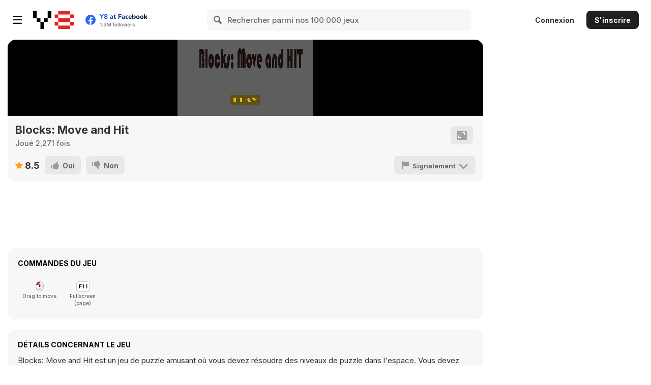

--- FILE ---
content_type: text/html; charset=UTF-8
request_url: https://html5.gamemonetize.co/emxcolyvsz2gjwe6anvu0r0w9ujldnn6/?key=y8&value=default
body_size: 697
content:
<!DOCTYPE html>
<html>
<head>
<meta charset="UTF-8">
<title>Blocks - Move &amp; HIT</title>
<meta name="viewport" content="width=device-width, initial-scale=1.0, maximum-scale=1.0, minimum-scale=1.0, user-scalable=no, viewport-fit=cover">

<meta name="generator" content="Scirra Construct">
	<meta name="author" content="Akhilesh Gupta">
	<meta name="description" content="Blocks - Move &amp; HIT">
	<link rel="manifest" href="appmanifest.json">
	<link rel="apple-touch-icon" sizes="512x512" href="icons/icon-512.png">
	<link rel="icon" type="image/png" href="icons/icon-512.png">

<link rel="stylesheet" href="style.css">


</head>
<body>

<script>
if (location.protocol.substr(0, 4) === "file")
{
	alert("Web exports won't work until you upload them. (When running on the file: protocol, browsers block many features from working for security reasons.)");
}
</script>

	<noscript>
		<div id="notSupportedWrap">
			<h2 id="notSupportedTitle">This content requires JavaScript</h2>
			<p class="notSupportedMessage">JavaScript appears to be disabled. Please enable it to view this content.</p>
		</div>
	</noscript>
	<script src="scripts/supportcheck.js"></script>
	<script src="scripts/offlineclient.js" type="module"></script>
	<script src="scripts/main.js" type="module"></script>
	<script src="scripts/register-sw.js" type="module"></script>

<script type="text/javascript">
   window.SDK_OPTIONS = {
      gameId: "emxcolyvsz2gjwe6anvu0r0w9ujldnn6",
      onEvent: function (a) {
         switch (a.name) {
            case "SDK_GAME_PAUSE":
               // pause game logic / mute audio
               break;
            case "SDK_GAME_START":
               // advertisement done, resume game logic and unmute audio
               break;
            case "SDK_READY":
               // when sdk is ready
               break;
         }
      }
   };
(function (a, b, c) {
   var d = a.getElementsByTagName(b)[0];
   a.getElementById(c) || (a = a.createElement(b), a.id = c, a.src = "https://api.gamemonetize.com/sdk.js", d.parentNode.insertBefore(a, d))
})(document, "script", "gamemonetize-sdk"); 
</script>



</body>
</html>

--- FILE ---
content_type: application/javascript
request_url: https://html5.gamemonetize.co/emxcolyvsz2gjwe6anvu0r0w9ujldnn6/scripts/main.js
body_size: 29633
content:
'use strict';{window.DOMHandler=class DOMHandler{constructor(iRuntime,componentId){this._iRuntime=iRuntime;this._componentId=componentId;this._hasTickCallback=false;this._tickCallback=()=>this.Tick()}Attach(){}PostToRuntime(handler,data,dispatchOpts,transferables){this._iRuntime.PostToRuntimeComponent(this._componentId,handler,data,dispatchOpts,transferables)}PostToRuntimeAsync(handler,data,dispatchOpts,transferables){return this._iRuntime.PostToRuntimeComponentAsync(this._componentId,handler,data,
dispatchOpts,transferables)}_PostToRuntimeMaybeSync(name,data,dispatchOpts){if(this._iRuntime.UsesWorker())this.PostToRuntime(name,data,dispatchOpts);else this._iRuntime._GetLocalRuntime()["_OnMessageFromDOM"]({"type":"event","component":this._componentId,"handler":name,"dispatchOpts":dispatchOpts||null,"data":data,"responseId":null})}AddRuntimeMessageHandler(handler,func){this._iRuntime.AddRuntimeComponentMessageHandler(this._componentId,handler,func)}AddRuntimeMessageHandlers(list){for(const [handler,
func]of list)this.AddRuntimeMessageHandler(handler,func)}GetRuntimeInterface(){return this._iRuntime}GetComponentID(){return this._componentId}_StartTicking(){if(this._hasTickCallback)return;this._iRuntime._AddRAFCallback(this._tickCallback);this._hasTickCallback=true}_StopTicking(){if(!this._hasTickCallback)return;this._iRuntime._RemoveRAFCallback(this._tickCallback);this._hasTickCallback=false}Tick(){}};window.RateLimiter=class RateLimiter{constructor(callback,interval){this._callback=callback;
this._interval=interval;this._timerId=-1;this._lastCallTime=-Infinity;this._timerCallFunc=()=>this._OnTimer();this._ignoreReset=false;this._canRunImmediate=false}SetCanRunImmediate(c){this._canRunImmediate=!!c}Call(){if(this._timerId!==-1)return;const nowTime=Date.now();const timeSinceLastCall=nowTime-this._lastCallTime;const interval=this._interval;if(timeSinceLastCall>=interval&&this._canRunImmediate){this._lastCallTime=nowTime;this._RunCallback()}else this._timerId=self.setTimeout(this._timerCallFunc,
Math.max(interval-timeSinceLastCall,4))}_RunCallback(){this._ignoreReset=true;this._callback();this._ignoreReset=false}Reset(){if(this._ignoreReset)return;this._CancelTimer();this._lastCallTime=Date.now()}_OnTimer(){this._timerId=-1;this._lastCallTime=Date.now();this._RunCallback()}_CancelTimer(){if(this._timerId!==-1){self.clearTimeout(this._timerId);this._timerId=-1}}Release(){this._CancelTimer();this._callback=null;this._timerCallFunc=null}}};


'use strict';{class ElementState{constructor(elem){this._elem=elem;this._hadFirstUpdate=false;this._isVisibleFlag=true;this._wantHtmlIndex=-1;this._actualHtmlIndex=-1;this._htmlZIndex=-1}SetVisibleFlag(f){this._isVisibleFlag=!!f}GetVisibleFlag(){return this._isVisibleFlag}HadFirstUpdate(){return this._hadFirstUpdate}SetHadFirstUpdate(){this._hadFirstUpdate=true}GetWantHTMLIndex(){return this._wantHtmlIndex}SetWantHTMLIndex(i){this._wantHtmlIndex=i}GetActualHTMLIndex(){return this._actualHtmlIndex}SetActualHTMLIndex(i){this._actualHtmlIndex=
i}SetHTMLZIndex(z){this._htmlZIndex=z}GetHTMLZIndex(){return this._htmlZIndex}GetElement(){return this._elem}}window.DOMElementHandler=class DOMElementHandler extends self.DOMHandler{constructor(iRuntime,componentId){super(iRuntime,componentId);this._elementMap=new Map;this._autoAttach=true;this.AddRuntimeMessageHandlers([["create",e=>this._OnCreate(e)],["destroy",e=>this._OnDestroy(e)],["set-visible",e=>this._OnSetVisible(e)],["update-position",e=>this._OnUpdatePosition(e)],["update-state",e=>this._OnUpdateState(e)],
["focus",e=>this._OnSetFocus(e)],["set-css-style",e=>this._OnSetCssStyle(e)],["set-attribute",e=>this._OnSetAttribute(e)],["remove-attribute",e=>this._OnRemoveAttribute(e)]]);this.AddDOMElementMessageHandler("get-element",elem=>elem)}SetAutoAttach(e){this._autoAttach=!!e}AddDOMElementMessageHandler(handler,func){this.AddRuntimeMessageHandler(handler,e=>{const elementId=e["elementId"];const elem=this.GetElementById(elementId);return func(elem,e)})}_OnCreate(e){const elementId=e["elementId"];const elem=
this.CreateElement(elementId,e);const elementState=new ElementState(elem);this._elementMap.set(elementId,elementState);elem.style.boxSizing="border-box";elem.style.display="none";elementState.SetVisibleFlag(e["isVisible"]);const focusElem=this._GetFocusElement(elem);focusElem.addEventListener("focus",e=>this._OnFocus(elementId));focusElem.addEventListener("blur",e=>this._OnBlur(elementId));const wantHtmlIndex=e["htmlIndex"];elementState.SetWantHTMLIndex(wantHtmlIndex);elementState.SetHTMLZIndex(e["htmlZIndex"]);
if(this._autoAttach){const actualHtmlIndex=this.GetRuntimeInterface().GetAvailableHTMLIndex(wantHtmlIndex);elementState.SetActualHTMLIndex(actualHtmlIndex);const parent=this.GetRuntimeInterface().GetHTMLWrapElement(actualHtmlIndex);parent.appendChild(elem)}}CreateElement(elementId,e){throw new Error("required override");}DestroyElement(elem){}_OnDestroy(e){const elementId=e["elementId"];const elem=this.GetElementById(elementId);this.DestroyElement(elem);if(this._autoAttach)elem.parentElement.removeChild(elem);
this._elementMap.delete(elementId)}PostToRuntimeElement(handler,elementId,data){if(!data)data={};data["elementId"]=elementId;this.PostToRuntime(handler,data)}_PostToRuntimeElementMaybeSync(handler,elementId,data){if(!data)data={};data["elementId"]=elementId;this._PostToRuntimeMaybeSync(handler,data)}_OnSetVisible(e){if(!this._autoAttach)return;const elemState=this._elementMap.get(e["elementId"]);const elem=elemState.GetElement();if(elemState.HadFirstUpdate())elem.style.display=e["isVisible"]?"":"none";
else elemState.SetVisibleFlag(e["isVisible"])}_OnUpdatePosition(e){if(!this._autoAttach)return;const elemState=this._elementMap.get(e["elementId"]);const elem=elemState.GetElement();const iRuntime=this.GetRuntimeInterface();elem.style.left=e["left"]+"px";elem.style.top=e["top"]+"px";elem.style.width=e["width"]+"px";elem.style.height=e["height"]+"px";const fontSize=e["fontSize"];if(fontSize!==null)elem.style.fontSize=fontSize+"em";const wantHtmlIndex=e["htmlIndex"];elemState.SetWantHTMLIndex(wantHtmlIndex);
const actualHtmlIndex=iRuntime.GetAvailableHTMLIndex(wantHtmlIndex);if(actualHtmlIndex!==elemState.GetActualHTMLIndex()){elem.remove();const parent=iRuntime.GetHTMLWrapElement(actualHtmlIndex);parent.appendChild(elem);elemState.SetActualHTMLIndex(actualHtmlIndex);iRuntime._UpdateHTMLElementsZOrder()}const htmlZIndex=e["htmlZIndex"];if(htmlZIndex!==elemState.GetHTMLZIndex()){elemState.SetHTMLZIndex(htmlZIndex);iRuntime._UpdateHTMLElementsZOrder()}if(!elemState.HadFirstUpdate()){elemState.SetHadFirstUpdate();
if(elemState.GetVisibleFlag())elem.style.display=""}}_OnHTMLLayersChanged(){if(!this._autoAttach)return;for(const elemState of this._elementMap.values()){const wantHtmlIndex=this.GetRuntimeInterface().GetAvailableHTMLIndex(elemState.GetWantHTMLIndex());const actualHtmlIndex=elemState.GetActualHTMLIndex();if(wantHtmlIndex!==-1&&actualHtmlIndex!==-1&&wantHtmlIndex!==actualHtmlIndex){const elem=elemState.GetElement();elem.remove();const parent=this.GetRuntimeInterface().GetHTMLWrapElement(wantHtmlIndex);
parent.appendChild(elem);elemState.SetActualHTMLIndex(wantHtmlIndex)}}}_GetAllElementStatesForZOrderUpdate(){if(!this._autoAttach)return null;return[...this._elementMap.values()]}_OnUpdateState(e){const elem=this.GetElementById(e["elementId"]);this.UpdateState(elem,e)}UpdateState(elem,e){throw new Error("required override");}_GetFocusElement(elem){return elem}_OnFocus(elementId){this.PostToRuntimeElement("elem-focused",elementId)}_OnBlur(elementId){this.PostToRuntimeElement("elem-blurred",elementId)}_OnSetFocus(e){const elem=
this._GetFocusElement(this.GetElementById(e["elementId"]));if(e["focus"])elem.focus();else elem.blur()}_OnSetCssStyle(e){const elem=this.GetElementById(e["elementId"]);const prop=e["prop"];const val=e["val"];if(prop.startsWith("--"))elem.style.setProperty(prop,val);else elem.style[prop]=val}_OnSetAttribute(e){const elem=this.GetElementById(e["elementId"]);elem.setAttribute(e["name"],e["val"])}_OnRemoveAttribute(e){const elem=this.GetElementById(e["elementId"]);elem.removeAttribute(e["name"])}GetElementById(elementId){const elementState=
this._elementMap.get(elementId);if(!elementState)throw new Error(`no element with id ${elementId}`);return elementState.GetElement()}}};


'use strict';{const isiOSLike=/(iphone|ipod|ipad|macos|macintosh|mac os x)/i.test(navigator.userAgent);const isAndroid=/android/i.test(navigator.userAgent);const isSafari=/safari/i.test(navigator.userAgent)&&!/(chrome|chromium|edg\/|OPR\/|nwjs)/i.test(navigator.userAgent);let resolveCounter=0;function AddScript(url){const elem=document.createElement("script");elem.async=false;elem.type="module";if(url.isStringSrc)return new Promise(resolve=>{const resolveName="c3_resolve_"+resolveCounter;++resolveCounter;
self[resolveName]=resolve;elem.textContent=url.str+`\n\nself["${resolveName}"]();`;document.head.appendChild(elem)});else return new Promise((resolve,reject)=>{elem.onload=resolve;elem.onerror=reject;elem.src=url;document.head.appendChild(elem)})}async function CheckSupportsWorkerMode(){if(!navigator["userActivation"]||typeof OffscreenCanvas==="undefined")return false;try{const workerScript=`
	self.addEventListener("message", () =>
	{
		try {
			const offscreenCanvas = new OffscreenCanvas(32, 32);
			const gl = offscreenCanvas.getContext("webgl");
			self.postMessage(!!gl);
		}
		catch (err)
		{
			console.warn("Feature detection worker error:", err);
			self.postMessage(false);
		}
	});`;let isWorkerModuleSupported=false;const workerScriptBlob=new Blob([workerScript],{"type":"text/javascript"});const w=new Worker(URL.createObjectURL(workerScriptBlob),{get type(){isWorkerModuleSupported=true}});const result=await new Promise(resolve=>{w.addEventListener("message",e=>{w.terminate();resolve(e.data)});w.postMessage("")});return isWorkerModuleSupported&&result}catch(err){console.warn("Error feature detecting worker mode: ",err);return false}}let tmpAudio=new Audio;const supportedAudioFormats=
{"audio/webm; codecs=opus":!!tmpAudio.canPlayType("audio/webm; codecs=opus"),"audio/ogg; codecs=opus":!!tmpAudio.canPlayType("audio/ogg; codecs=opus"),"audio/webm; codecs=vorbis":!!tmpAudio.canPlayType("audio/webm; codecs=vorbis"),"audio/ogg; codecs=vorbis":!!tmpAudio.canPlayType("audio/ogg; codecs=vorbis"),"audio/mp4":!!tmpAudio.canPlayType("audio/mp4"),"audio/mpeg":!!tmpAudio.canPlayType("audio/mpeg")};tmpAudio=null;async function BlobToString(blob){const arrayBuffer=await BlobToArrayBuffer(blob);
const textDecoder=new TextDecoder("utf-8");return textDecoder.decode(arrayBuffer)}function BlobToArrayBuffer(blob){return new Promise((resolve,reject)=>{const fileReader=new FileReader;fileReader.onload=e=>resolve(e.target.result);fileReader.onerror=err=>reject(err);fileReader.readAsArrayBuffer(blob)})}const queuedArrayBufferReads=[];let activeArrayBufferReads=0;const MAX_ARRAYBUFFER_READS=8;window["RealFile"]=window["File"];const domHandlerClasses=[];const runtimeEventHandlers=new Map;const pendingResponsePromises=
new Map;let nextResponseId=0;const runOnStartupFunctions=[];self.runOnStartup=function runOnStartup(f){if(typeof f!=="function")throw new Error("runOnStartup called without a function");runOnStartupFunctions.push(f)};const WEBVIEW_EXPORT_TYPES=new Set(["cordova","playable-ad","instant-games"]);function IsWebViewExportType(exportType){return WEBVIEW_EXPORT_TYPES.has(exportType)}let isWrapperFullscreen=false;window.RuntimeInterface=class RuntimeInterface{constructor(opts){this._useWorker=opts.useWorker;
this._messageChannelPort=null;this._runtimeBaseUrl="";this._scriptFolder=opts.scriptFolder;this._workerScriptURLs={};this._worker=null;this._localRuntime=null;this._domHandlers=[];this._runtimeDomHandler=null;this._isFirstSizeUpdate=true;this._canvasLayers=[];this._pendingRemoveElements=[];this._pendingUpdateHTMLZOrder=false;this._updateHTMLZOrderRAFCallback=()=>this._DoUpdateHTMLElementsZOrder();this._isExportingToVideo=false;this._exportToVideoDuration=0;this._jobScheduler=null;this._rafId=-1;this._rafFunc=
()=>this._OnRAFCallback();this._rafCallbacks=new Set;this._wrapperInitResolve=null;this._wrapperComponentIds=[];this._exportType=opts.exportType;this._isFileProtocol=location.protocol.substr(0,4)==="file";if(this._exportType==="playable-ad"||this._exportType==="instant-games")this._useWorker=false;if(this._exportType==="cordova"&&this._useWorker)if(isAndroid){const chromeVer=/Chrome\/(\d+)/i.exec(navigator.userAgent);if(!chromeVer||!(parseInt(chromeVer[1],10)>=90))this._useWorker=false}if(this.IsAnyWebView2Wrapper())self["chrome"]["webview"].addEventListener("message",
e=>this._OnWrapperMessage(e.data));else if(this._exportType==="macos-wkwebview")self["C3WrapperOnMessage"]=msg=>this._OnWrapperMessage(msg);this._localFileBlobs=null;this._localFileStrings=null;if(this._exportType==="html5"&&!window.isSecureContext)console.warn("[Construct] Warning: the browser indicates this is not a secure context. Some features may be unavailable. Use secure (HTTPS) hosting to ensure all features are available.");this.AddRuntimeComponentMessageHandler("canvas","update-size",e=>
this._OnUpdateCanvasSize(e));this.AddRuntimeComponentMessageHandler("canvas","set-html-layer-count",e=>this["_OnSetHTMLLayerCount"](e));this.AddRuntimeComponentMessageHandler("canvas","cleanup-html-layers",()=>this._OnCleanUpHTMLLayers());this.AddRuntimeComponentMessageHandler("runtime","cordova-fetch-local-file",e=>this._OnCordovaFetchLocalFile(e));this.AddRuntimeComponentMessageHandler("runtime","create-job-worker",e=>this._OnCreateJobWorker(e));this.AddRuntimeComponentMessageHandler("runtime",
"send-wrapper-extension-message",e=>this._OnSendWrapperExtensionMessage(e));if(this._exportType==="cordova")document.addEventListener("deviceready",()=>this._Init(opts));else this._Init(opts)}Release(){this._CancelAnimationFrame();if(this._messageChannelPort){this._messageChannelPort.onmessage=null;this._messageChannelPort=null}if(this._worker){this._worker.terminate();this._worker=null}if(this._localRuntime){this._localRuntime.Release();this._localRuntime=null}for(const {canvas,htmlWrap}of this._canvasLayers){canvas.remove();
htmlWrap.remove()}this._canvasLayers.length=0}GetMainCanvas(){return this._canvasLayers[0].canvas}GetAvailableHTMLIndex(index){return Math.min(index,this._canvasLayers.length-1)}GetHTMLWrapElement(index){if(index<0||index>=this._canvasLayers.length)throw new RangeError("invalid canvas layer");return this._canvasLayers[index].htmlWrap}GetRuntimeBaseURL(){return this._runtimeBaseUrl}UsesWorker(){return this._useWorker}GetExportType(){return this._exportType}IsFileProtocol(){return this._isFileProtocol}GetScriptFolder(){return this._scriptFolder}IsiOSCordova(){return isiOSLike&&
this._exportType==="cordova"}IsiOSWebView(){const ua=navigator.userAgent;return isiOSLike&&IsWebViewExportType(this._exportType)||navigator["standalone"]||/crios\/|fxios\/|edgios\//i.test(ua)}IsAndroid(){return isAndroid}IsAndroidWebView(){return isAndroid&&IsWebViewExportType(this._exportType)}IsWindowsWebView2(){return this._exportType==="windows-webview2"||!!(this._exportType==="preview"&&window["chrome"]&&window["chrome"]["webview"]&&window["chrome"]["webview"]["postMessage"])}IsAnyWebView2Wrapper(){return this.IsWindowsWebView2()||
this._exportType==="xbox-uwp-webview2"}async _Init(opts){if(this._useWorker){const isWorkerModeSupported=await CheckSupportsWorkerMode();if(!isWorkerModeSupported)this._useWorker=false}if(this._exportType==="macos-wkwebview")this._SendWrapperMessage({"type":"ready"});else if(this.IsAnyWebView2Wrapper()){this._SetupWebView2Polyfills();const result=await this._InitWrapper();this._wrapperComponentIds=result["registeredComponentIds"]}if(this._exportType==="playable-ad"){this._localFileBlobs=self["c3_base64files"];
this._localFileStrings={};await this._ConvertDataUrisToBlobs();for(let i=0,len=opts.engineScripts.length;i<len;++i){const src=opts.engineScripts[i];if(this._localFileStrings.hasOwnProperty(src))opts.engineScripts[i]={isStringSrc:true,str:this._localFileStrings[src]};else if(this._localFileBlobs.hasOwnProperty(src))opts.engineScripts[i]=URL.createObjectURL(this._localFileBlobs[src])}opts.workerDependencyScripts=[]}if(this._exportType==="nwjs"&&self["nw"]&&self["nw"]["App"]["manifest"]["c3-steam-mode"]){let frameNum=
0;this._AddRAFCallback(()=>{frameNum++;document.body.style.opacity=frameNum%2===0?"1":"0.999"})}if(opts.runtimeBaseUrl)this._runtimeBaseUrl=opts.runtimeBaseUrl;else{const origin=location.origin;this._runtimeBaseUrl=(origin==="null"?"file:///":origin)+location.pathname;const i=this._runtimeBaseUrl.lastIndexOf("/");if(i!==-1)this._runtimeBaseUrl=this._runtimeBaseUrl.substr(0,i+1)}if(opts.workerScripts)this._workerScriptURLs=opts.workerScripts;const messageChannel=new MessageChannel;this._messageChannelPort=
messageChannel.port1;this._messageChannelPort.onmessage=e=>this["_OnMessageFromRuntime"](e.data);if(window["c3_addPortMessageHandler"])window["c3_addPortMessageHandler"](e=>this._OnMessageFromDebugger(e));this._jobScheduler=new self.JobSchedulerDOM(this);await this._jobScheduler.Init();if(typeof window["StatusBar"]==="object")window["StatusBar"]["hide"]();if(typeof window["AndroidFullScreen"]==="object")try{await new Promise((resolve,reject)=>{window["AndroidFullScreen"]["immersiveMode"](resolve,
reject)})}catch(err){console.error("Failed to enter Android immersive mode: ",err)}if(this._useWorker)await this._InitWorker(opts,messageChannel.port2);else await this._InitDOM(opts,messageChannel.port2)}_GetWorkerURL(url){let ret;if(this._workerScriptURLs.hasOwnProperty(url))ret=this._workerScriptURLs[url];else if(url.endsWith("/workermain.js")&&this._workerScriptURLs.hasOwnProperty("workermain.js"))ret=this._workerScriptURLs["workermain.js"];else if(this._exportType==="playable-ad"&&this._localFileBlobs.hasOwnProperty(url))ret=
this._localFileBlobs[url];else ret=url;if(ret instanceof Blob)ret=URL.createObjectURL(ret);return ret}async CreateWorker(url,baseUrl,workerOpts){if(url.startsWith("blob:"))return new Worker(url,workerOpts);if(this._exportType==="cordova"&&this._isFileProtocol){let filePath="";if(workerOpts.isC3MainWorker)filePath=url;else filePath=this._scriptFolder+url;const arrayBuffer=await this.CordovaFetchLocalFileAsArrayBuffer(filePath);const blob=new Blob([arrayBuffer],{type:"application/javascript"});return new Worker(URL.createObjectURL(blob),
workerOpts)}const absUrl=new URL(url,baseUrl);const isCrossOrigin=location.origin!==absUrl.origin;if(isCrossOrigin){const response=await fetch(absUrl);if(!response.ok)throw new Error("failed to fetch worker script");const blob=await response.blob();return new Worker(URL.createObjectURL(blob),workerOpts)}else return new Worker(absUrl,workerOpts)}_GetWindowInnerWidth(){return Math.max(window.innerWidth,1)}_GetWindowInnerHeight(){return Math.max(window.innerHeight,1)}_GetCommonRuntimeOptions(opts){return{"runtimeBaseUrl":this._runtimeBaseUrl,
"previewUrl":location.href,"windowInnerWidth":this._GetWindowInnerWidth(),"windowInnerHeight":this._GetWindowInnerHeight(),"devicePixelRatio":window.devicePixelRatio,"isFullscreen":RuntimeInterface.IsDocumentFullscreen(),"projectData":opts.projectData,"previewImageBlobs":window["cr_previewImageBlobs"]||this._localFileBlobs,"previewProjectFileBlobs":window["cr_previewProjectFileBlobs"],"previewProjectFileSWUrls":window["cr_previewProjectFiles"],"swClientId":window["cr_swClientId"]||"","exportType":opts.exportType,
"isDebug":(new URLSearchParams(self.location.search)).has("debug"),"ife":!!self.ife,"jobScheduler":this._jobScheduler.GetPortData(),"supportedAudioFormats":supportedAudioFormats,"opusWasmScriptUrl":window["cr_opusWasmScriptUrl"]||this._scriptFolder+"opus.wasm.js","opusWasmBinaryUrl":window["cr_opusWasmBinaryUrl"]||this._scriptFolder+"opus.wasm.wasm","isFileProtocol":this._isFileProtocol,"isiOSCordova":this.IsiOSCordova(),"isiOSWebView":this.IsiOSWebView(),"isWindowsWebView2":this.IsWindowsWebView2(),
"isAnyWebView2Wrapper":this.IsAnyWebView2Wrapper(),"wrapperComponentIds":this._wrapperComponentIds,"isFBInstantAvailable":typeof self["FBInstant"]!=="undefined"}}async _InitWorker(opts,port2){const workerMainUrl=this._GetWorkerURL(opts.workerMainUrl);if(this._exportType==="preview"){this._worker=new Worker("previewworker.js",{type:"module",name:"Runtime"});await new Promise((resolve,reject)=>{const messageHandler=e=>{this._worker.removeEventListener("message",messageHandler);if(e.data&&e.data["type"]===
"ok")resolve();else reject()};this._worker.addEventListener("message",messageHandler);this._worker.postMessage({"type":"construct-worker-init","import":(new URL(workerMainUrl,this._runtimeBaseUrl)).toString()})})}else this._worker=await this.CreateWorker(workerMainUrl,this._runtimeBaseUrl,{type:"module",name:"Runtime",isC3MainWorker:true});const canvas=document.createElement("canvas");canvas.style.display="none";const offscreenCanvas=canvas["transferControlToOffscreen"]();document.body.appendChild(canvas);
const htmlWrap=document.createElement("div");htmlWrap.className="c3htmlwrap";document.body.appendChild(htmlWrap);this._canvasLayers.push({canvas,htmlWrap});window["c3canvas"]=canvas;if(self["C3_InsertHTMLPlaceholders"])self["C3_InsertHTMLPlaceholders"]();let workerDependencyScripts=opts.workerDependencyScripts||[];let engineScripts=opts.engineScripts;workerDependencyScripts=await Promise.all(workerDependencyScripts.map(url=>this._MaybeGetCordovaScriptURL(url)));engineScripts=await Promise.all(engineScripts.map(url=>
this._MaybeGetCordovaScriptURL(url)));if(this._exportType==="cordova")for(let i=0,len=opts.projectScripts.length;i<len;++i){const info=opts.projectScripts[i];const originalUrl=info[0];if(originalUrl===opts.mainProjectScript||(originalUrl==="scriptsInEvents.js"||originalUrl.endsWith("/scriptsInEvents.js")))info[1]=await this._MaybeGetCordovaScriptURL(originalUrl)}this._worker.postMessage(Object.assign(this._GetCommonRuntimeOptions(opts),{"type":"init-runtime","isInWorker":true,"messagePort":port2,
"canvas":offscreenCanvas,"workerDependencyScripts":workerDependencyScripts,"engineScripts":engineScripts,"projectScripts":opts.projectScripts,"mainProjectScript":opts.mainProjectScript,"projectScriptsStatus":self["C3_ProjectScriptsStatus"]}),[port2,offscreenCanvas,...this._jobScheduler.GetPortTransferables()]);this._domHandlers=domHandlerClasses.map(C=>new C(this));this._FindRuntimeDOMHandler();this._runtimeDomHandler._AddDefaultCanvasEventHandlers(canvas);this._runtimeDomHandler._AddDefaultHTMLWrapEventHandlers(htmlWrap);
this._runtimeDomHandler._EnableWindowResizeEvent();self["c3_callFunction"]=(name,params)=>this._runtimeDomHandler._InvokeFunctionFromJS(name,params);if(this._exportType==="preview")self["goToLastErrorScript"]=()=>this.PostToRuntimeComponent("runtime","go-to-last-error-script")}async _InitDOM(opts,port2){const canvas=document.createElement("canvas");canvas.style.display="none";document.body.appendChild(canvas);const htmlWrap=document.createElement("div");htmlWrap.className="c3htmlwrap";document.body.appendChild(htmlWrap);
this._canvasLayers.push({canvas,htmlWrap});window["c3canvas"]=canvas;if(self["C3_InsertHTMLPlaceholders"])self["C3_InsertHTMLPlaceholders"]();this._domHandlers=domHandlerClasses.map(C=>new C(this));this._FindRuntimeDOMHandler();this._runtimeDomHandler._AddDefaultCanvasEventHandlers(canvas);this._runtimeDomHandler._AddDefaultHTMLWrapEventHandlers(htmlWrap);let engineScripts=opts.engineScripts.map(url=>typeof url==="string"?(new URL(url,this._runtimeBaseUrl)).toString():url);if(Array.isArray(opts.workerDependencyScripts)){const workerDependencyScripts=
[...opts.workerDependencyScripts].map(s=>s instanceof Blob?URL.createObjectURL(s):s);engineScripts.unshift(...workerDependencyScripts)}engineScripts=await Promise.all(engineScripts.map(url=>this._MaybeGetCordovaScriptURL(url)));await Promise.all(engineScripts.map(url=>AddScript(url)));const scriptsStatus=self["C3_ProjectScriptsStatus"];const mainProjectScript=opts.mainProjectScript;const allProjectScripts=opts.projectScripts;for(let [originalUrl,loadUrl]of allProjectScripts){if(!loadUrl)loadUrl=originalUrl;
if(originalUrl===mainProjectScript)try{loadUrl=await this._MaybeGetCordovaScriptURL(loadUrl);await AddScript(loadUrl);if(this._exportType==="preview"&&!scriptsStatus[originalUrl])this._ReportProjectMainScriptError(originalUrl,"main script did not run to completion")}catch(err){this._ReportProjectMainScriptError(originalUrl,err)}else if(originalUrl==="scriptsInEvents.js"||originalUrl.endsWith("/scriptsInEvents.js")){loadUrl=await this._MaybeGetCordovaScriptURL(loadUrl);await AddScript(loadUrl)}}if(this._exportType===
"preview"&&typeof self.C3.ScriptsInEvents!=="object"){this._RemoveLoadingMessage();const msg="Failed to load JavaScript code used in events. Check all your JavaScript code has valid syntax.";console.error("[C3 runtime] "+msg);alert(msg);return}const runtimeOpts=Object.assign(this._GetCommonRuntimeOptions(opts),{"isInWorker":false,"messagePort":port2,"canvas":canvas,"runOnStartupFunctions":runOnStartupFunctions});this._runtimeDomHandler._EnableWindowResizeEvent();this._OnBeforeCreateRuntime();this._localRuntime=
self["C3_CreateRuntime"](runtimeOpts);await self["C3_InitRuntime"](this._localRuntime,runtimeOpts)}_ReportProjectMainScriptError(url,err){this._RemoveLoadingMessage();console.error(`[Preview] Failed to load project main script (${url}): `,err);alert(`Failed to load project main script (${url}). Check all your JavaScript code has valid syntax. Press F12 and check the console for error details.`)}_OnBeforeCreateRuntime(){this._RemoveLoadingMessage()}_RemoveLoadingMessage(){const loadingElem=window["cr_previewLoadingElem"];
if(loadingElem){loadingElem.parentElement.removeChild(loadingElem);window["cr_previewLoadingElem"]=null}}async _OnCreateJobWorker(e){const outputPort=await this._jobScheduler._CreateJobWorker();return{"outputPort":outputPort,"transferables":[outputPort]}}_OnUpdateCanvasSize(e){if(this.IsExportingToVideo())return;const widthPx=e["styleWidth"]+"px";const heightPx=e["styleHeight"]+"px";const leftPx=e["marginLeft"]+"px";const topPx=e["marginTop"]+"px";for(const {canvas,htmlWrap}of this._canvasLayers){canvas.style.width=
widthPx;canvas.style.height=heightPx;canvas.style.marginLeft=leftPx;canvas.style.marginTop=topPx;htmlWrap.style.width=widthPx;htmlWrap.style.height=heightPx;htmlWrap.style.marginLeft=leftPx;htmlWrap.style.marginTop=topPx;if(this._isFirstSizeUpdate){canvas.style.display="";htmlWrap.style.display=""}}document.documentElement.style.setProperty("--construct-scale",e["displayScale"]);this._isFirstSizeUpdate=false}["_OnSetHTMLLayerCount"](e){const count=e["count"];const immediate=e["immediate"];const widthPx=
e["styleWidth"]+"px";const heightPx=e["styleHeight"]+"px";const leftPx=e["marginLeft"]+"px";const topPx=e["marginTop"]+"px";const addedCanvases=[];const transferables=[];if(count<this._canvasLayers.length)while(this._canvasLayers.length>count){const {canvas,htmlWrap}=this._canvasLayers.pop();htmlWrap.remove();if(this._useWorker&&!immediate)this._pendingRemoveElements.push(canvas);else canvas.remove()}else if(count>this._canvasLayers.length)for(let i=0,len=count-this._canvasLayers.length;i<len;++i){const canvas=
document.createElement("canvas");canvas.classList.add("c3overlay");if(this._useWorker){const offscreenCanvas=canvas["transferControlToOffscreen"]();addedCanvases.push(offscreenCanvas);transferables.push(offscreenCanvas)}else addedCanvases.push(canvas);document.body.appendChild(canvas);const htmlWrap=document.createElement("div");htmlWrap.classList.add("c3htmlwrap","c3overlay");document.body.appendChild(htmlWrap);canvas.style.width=widthPx;canvas.style.height=heightPx;canvas.style.marginLeft=leftPx;
canvas.style.marginTop=topPx;htmlWrap.style.width=widthPx;htmlWrap.style.height=heightPx;htmlWrap.style.marginLeft=leftPx;htmlWrap.style.marginTop=topPx;this._runtimeDomHandler._AddDefaultCanvasEventHandlers(canvas);this._runtimeDomHandler._AddDefaultHTMLWrapEventHandlers(htmlWrap);this._canvasLayers.push({canvas,htmlWrap})}for(const domHandler of this._domHandlers)if(domHandler instanceof window.DOMElementHandler)domHandler._OnHTMLLayersChanged();this._UpdateHTMLElementsZOrder();return{"addedCanvases":addedCanvases,
"transferables":transferables}}_OnCleanUpHTMLLayers(){for(const elem of this._pendingRemoveElements)elem.remove();this._pendingRemoveElements.length=0}_UpdateHTMLElementsZOrder(){if(this._pendingUpdateHTMLZOrder)return;this._pendingUpdateHTMLZOrder=true;this._AddRAFCallback(this._updateHTMLZOrderRAFCallback)}_DoUpdateHTMLElementsZOrder(){this._RemoveRAFCallback(this._updateHTMLZOrderRAFCallback);this._pendingUpdateHTMLZOrder=false;let allElementStates=[];for(const domHandler of this._domHandlers)if(domHandler instanceof
window.DOMElementHandler){const elemStates=domHandler._GetAllElementStatesForZOrderUpdate();if(elemStates)allElementStates.push(...elemStates)}allElementStates.sort((a,b)=>{const a1=a.GetActualHTMLIndex();const b1=b.GetActualHTMLIndex();if(a1!==b1)return a1-b1;const a2=a.GetHTMLZIndex();const b2=b.GetHTMLZIndex();return a2-b2});let curHtmlIndex=0;let s=0,i=0,len=allElementStates.length;for(;i<len;++i){const es=allElementStates[i];if(es.GetActualHTMLIndex()!==curHtmlIndex){this._DoUpdateHTMLElementsZOrderOnHTMLLayer(curHtmlIndex,
allElementStates.slice(s,i));curHtmlIndex=es.GetActualHTMLIndex();s=i}}if(s<i)this._DoUpdateHTMLElementsZOrderOnHTMLLayer(curHtmlIndex,allElementStates.slice(s,i))}_DoUpdateHTMLElementsZOrderOnHTMLLayer(htmlIndex,arr){if(arr.length<=1)return;if(htmlIndex>=this._canvasLayers.length)return;const newChildren=arr.map(es=>es.GetElement());const newChildrenSet=new Set(newChildren);const htmlWrap=this.GetHTMLWrapElement(htmlIndex);const existingChildren=Array.from(htmlWrap.children).filter(elem=>newChildrenSet.has(elem));
let i=0,len=Math.min(newChildren.length,existingChildren.length);for(;i<len;++i)if(newChildren[i]!==existingChildren[i])break;let j=i;for(;j<len;++j)existingChildren[j].remove();j=i;for(;j<len;++j)htmlWrap.appendChild(newChildren[j])}_GetLocalRuntime(){if(this._useWorker)throw new Error("not available in worker mode");return this._localRuntime}PostToRuntimeComponent(component,handler,data,dispatchOpts,transferables){this._messageChannelPort.postMessage({"type":"event","component":component,"handler":handler,
"dispatchOpts":dispatchOpts||null,"data":data,"responseId":null},transferables)}PostToRuntimeComponentAsync(component,handler,data,dispatchOpts,transferables){const responseId=nextResponseId++;const ret=new Promise((resolve,reject)=>{pendingResponsePromises.set(responseId,{resolve,reject})});this._messageChannelPort.postMessage({"type":"event","component":component,"handler":handler,"dispatchOpts":dispatchOpts||null,"data":data,"responseId":responseId},transferables);return ret}["_OnMessageFromRuntime"](data){const type=
data["type"];if(type==="event")return this._OnEventFromRuntime(data);else if(type==="result")this._OnResultFromRuntime(data);else if(type==="runtime-ready")this._OnRuntimeReady();else if(type==="alert-error"){this._RemoveLoadingMessage();alert(data["message"])}else if(type==="creating-runtime")this._OnBeforeCreateRuntime();else throw new Error(`unknown message '${type}'`);}_OnEventFromRuntime(e){const component=e["component"];const handler=e["handler"];const data=e["data"];const responseId=e["responseId"];
const handlerMap=runtimeEventHandlers.get(component);if(!handlerMap){console.warn(`[DOM] No event handlers for component '${component}'`);return}const func=handlerMap.get(handler);if(!func){console.warn(`[DOM] No handler '${handler}' for component '${component}'`);return}let ret=null;try{ret=func(data)}catch(err){console.error(`Exception in '${component}' handler '${handler}':`,err);if(responseId!==null)this._PostResultToRuntime(responseId,false,""+err);return}if(responseId===null)return ret;else if(ret&&
ret.then)ret.then(result=>this._PostResultToRuntime(responseId,true,result)).catch(err=>{console.error(`Rejection from '${component}' handler '${handler}':`,err);this._PostResultToRuntime(responseId,false,""+err)});else this._PostResultToRuntime(responseId,true,ret)}_PostResultToRuntime(responseId,isOk,result){let transferables;if(result&&result["transferables"])transferables=result["transferables"];this._messageChannelPort.postMessage({"type":"result","responseId":responseId,"isOk":isOk,"result":result},
transferables)}_OnResultFromRuntime(data){const responseId=data["responseId"];const isOk=data["isOk"];const result=data["result"];const pendingPromise=pendingResponsePromises.get(responseId);if(isOk)pendingPromise.resolve(result);else pendingPromise.reject(result);pendingResponsePromises.delete(responseId)}AddRuntimeComponentMessageHandler(component,handler,func){let handlerMap=runtimeEventHandlers.get(component);if(!handlerMap){handlerMap=new Map;runtimeEventHandlers.set(component,handlerMap)}if(handlerMap.has(handler))throw new Error(`[DOM] Component '${component}' already has handler '${handler}'`);
handlerMap.set(handler,func)}static AddDOMHandlerClass(Class){if(domHandlerClasses.includes(Class))throw new Error("DOM handler already added");domHandlerClasses.push(Class)}_FindRuntimeDOMHandler(){for(const dh of this._domHandlers)if(dh.GetComponentID()==="runtime"){this._runtimeDomHandler=dh;return}throw new Error("cannot find runtime DOM handler");}_OnMessageFromDebugger(e){this.PostToRuntimeComponent("debugger","message",e)}_OnRuntimeReady(){for(const h of this._domHandlers)h.Attach()}static IsDocumentFullscreen(){return!!(document["fullscreenElement"]||
document["webkitFullscreenElement"]||document["mozFullScreenElement"]||isWrapperFullscreen)}static _SetWrapperIsFullscreenFlag(f){isWrapperFullscreen=!!f}async GetRemotePreviewStatusInfo(){return await this.PostToRuntimeComponentAsync("runtime","get-remote-preview-status-info")}_AddRAFCallback(f){this._rafCallbacks.add(f);this._RequestAnimationFrame()}_RemoveRAFCallback(f){this._rafCallbacks.delete(f);if(this._rafCallbacks.size===0)this._CancelAnimationFrame()}_RequestAnimationFrame(){if(this._rafId===
-1&&this._rafCallbacks.size>0)this._rafId=requestAnimationFrame(this._rafFunc)}_CancelAnimationFrame(){if(this._rafId!==-1){cancelAnimationFrame(this._rafId);this._rafId=-1}}_OnRAFCallback(){this._rafId=-1;for(const f of this._rafCallbacks)f();this._RequestAnimationFrame()}TryPlayMedia(mediaElem){this._runtimeDomHandler.TryPlayMedia(mediaElem)}RemovePendingPlay(mediaElem){this._runtimeDomHandler.RemovePendingPlay(mediaElem)}_PlayPendingMedia(){this._runtimeDomHandler._PlayPendingMedia()}SetSilent(s){this._runtimeDomHandler.SetSilent(s)}IsAudioFormatSupported(typeStr){return!!supportedAudioFormats[typeStr]}async _WasmDecodeWebMOpus(arrayBuffer){const result=
await this.PostToRuntimeComponentAsync("runtime","opus-decode",{"arrayBuffer":arrayBuffer},null,[arrayBuffer]);return new Float32Array(result)}SetIsExportingToVideo(duration){this._isExportingToVideo=true;this._exportToVideoDuration=duration}IsExportingToVideo(){return this._isExportingToVideo}GetExportToVideoDuration(){return this._exportToVideoDuration}IsAbsoluteURL(url){return/^(?:[a-z\-]+:)?\/\//.test(url)||url.substr(0,5)==="data:"||url.substr(0,5)==="blob:"}IsRelativeURL(url){return!this.IsAbsoluteURL(url)}async _MaybeGetCordovaScriptURL(url){if(this._exportType===
"cordova"&&(url.startsWith("file:")||this._isFileProtocol&&this.IsRelativeURL(url))){let filename=url;if(filename.startsWith(this._runtimeBaseUrl))filename=filename.substr(this._runtimeBaseUrl.length);const arrayBuffer=await this.CordovaFetchLocalFileAsArrayBuffer(filename);const blob=new Blob([arrayBuffer],{type:"application/javascript"});return URL.createObjectURL(blob)}else return url}async _OnCordovaFetchLocalFile(e){const filename=e["filename"];switch(e["as"]){case "text":return await this.CordovaFetchLocalFileAsText(filename);
case "buffer":return await this.CordovaFetchLocalFileAsArrayBuffer(filename);default:throw new Error("unsupported type");}}_GetPermissionAPI(){const api=window["cordova"]&&window["cordova"]["plugins"]&&window["cordova"]["plugins"]["permissions"];if(typeof api!=="object")throw new Error("Permission API is not loaded");return api}_MapPermissionID(api,permission){const permissionID=api[permission];if(typeof permissionID!=="string")throw new Error("Invalid permission name");return permissionID}_HasPermission(id){const api=
this._GetPermissionAPI();return new Promise((resolve,reject)=>api["checkPermission"](this._MapPermissionID(api,id),status=>resolve(!!status["hasPermission"]),reject))}_RequestPermission(id){const api=this._GetPermissionAPI();return new Promise((resolve,reject)=>api["requestPermission"](this._MapPermissionID(api,id),status=>resolve(!!status["hasPermission"]),reject))}async RequestPermissions(permissions){if(this.GetExportType()!=="cordova")return true;if(this.IsiOSCordova())return true;for(const id of permissions){const alreadyGranted=
await this._HasPermission(id);if(alreadyGranted)continue;const granted=await this._RequestPermission(id);if(granted===false)return false}return true}async RequirePermissions(...permissions){if(await this.RequestPermissions(permissions)===false)throw new Error("Permission not granted");}CordovaFetchLocalFile(filename){const path=window["cordova"]["file"]["applicationDirectory"]+"www/"+filename;return new Promise((resolve,reject)=>{window["resolveLocalFileSystemURL"](path,entry=>{entry["file"](resolve,
reject)},reject)})}async CordovaFetchLocalFileAsText(filename){const file=await this.CordovaFetchLocalFile(filename);return await BlobToString(file)}_CordovaMaybeStartNextArrayBufferRead(){if(!queuedArrayBufferReads.length)return;if(activeArrayBufferReads>=MAX_ARRAYBUFFER_READS)return;activeArrayBufferReads++;const job=queuedArrayBufferReads.shift();this._CordovaDoFetchLocalFileAsAsArrayBuffer(job.filename,job.successCallback,job.errorCallback)}CordovaFetchLocalFileAsArrayBuffer(filename){return new Promise((resolve,
reject)=>{queuedArrayBufferReads.push({filename:filename,successCallback:result=>{activeArrayBufferReads--;this._CordovaMaybeStartNextArrayBufferRead();resolve(result)},errorCallback:err=>{activeArrayBufferReads--;this._CordovaMaybeStartNextArrayBufferRead();reject(err)}});this._CordovaMaybeStartNextArrayBufferRead()})}async _CordovaDoFetchLocalFileAsAsArrayBuffer(filename,successCallback,errorCallback){try{const file=await this.CordovaFetchLocalFile(filename);const arrayBuffer=await BlobToArrayBuffer(file);
successCallback(arrayBuffer)}catch(err){errorCallback(err)}}_OnWrapperMessage(msg){if(msg==="entered-fullscreen"){RuntimeInterface._SetWrapperIsFullscreenFlag(true);this._runtimeDomHandler._OnFullscreenChange()}else if(msg==="exited-fullscreen"){RuntimeInterface._SetWrapperIsFullscreenFlag(false);this._runtimeDomHandler._OnFullscreenChange()}else if(typeof msg==="object"){const type=msg["type"];if(type==="wrapper-init-response"){this._wrapperInitResolve(msg);this._wrapperInitResolve=null}else if(type===
"extension-message")this.PostToRuntimeComponent("runtime","wrapper-extension-message",msg);else console.warn("Unknown wrapper message: ",msg)}else console.warn("Unknown wrapper message: ",msg)}_OnSendWrapperExtensionMessage(data){this._SendWrapperMessage({"type":"extension-message","componentId":data["componentId"],"messageId":data["messageId"],"params":data["params"]||[],"asyncId":data["asyncId"]})}_SendWrapperMessage(o){if(this.IsAnyWebView2Wrapper())window["chrome"]["webview"]["postMessage"](JSON.stringify(o));
else if(this._exportType==="macos-wkwebview")window["webkit"]["messageHandlers"]["C3Wrapper"]["postMessage"](JSON.stringify(o));else;}_SetupWebView2Polyfills(){window.moveTo=(x,y)=>{this._SendWrapperMessage({"type":"set-window-position","windowX":Math.ceil(x),"windowY":Math.ceil(y)})};window.resizeTo=(w,h)=>{this._SendWrapperMessage({"type":"set-window-size","windowWidth":Math.ceil(w),"windowHeight":Math.ceil(h)})}}_InitWrapper(){if(!this.IsAnyWebView2Wrapper())return Promise.resolve();return new Promise(resolve=>
{this._wrapperInitResolve=resolve;this._SendWrapperMessage({"type":"wrapper-init"})})}async _ConvertDataUrisToBlobs(){const promises=[];for(const [filename,data]of Object.entries(this._localFileBlobs))promises.push(this._ConvertDataUriToBlobs(filename,data));await Promise.all(promises)}async _ConvertDataUriToBlobs(filename,data){if(typeof data==="object"){this._localFileBlobs[filename]=new Blob([data["str"]],{"type":data["type"]});this._localFileStrings[filename]=data["str"]}else{let blob=await this._FetchDataUri(data);
if(!blob)blob=this._DataURIToBinaryBlobSync(data);this._localFileBlobs[filename]=blob}}async _FetchDataUri(dataUri){try{const response=await fetch(dataUri);return await response.blob()}catch(err){console.warn("Failed to fetch a data: URI. Falling back to a slower workaround. This is probably because the Content Security Policy unnecessarily blocked it. Allow data: URIs in your CSP to avoid this.",err);return null}}_DataURIToBinaryBlobSync(datauri){const o=this._ParseDataURI(datauri);return this._BinaryStringToBlob(o.data,
o.mime_type)}_ParseDataURI(datauri){const comma=datauri.indexOf(",");if(comma<0)throw new URIError("expected comma in data: uri");const typepart=datauri.substring(5,comma);const datapart=datauri.substring(comma+1);const typearr=typepart.split(";");const mimetype=typearr[0]||"";const encoding1=typearr[1];const encoding2=typearr[2];let decodeddata;if(encoding1==="base64"||encoding2==="base64")decodeddata=atob(datapart);else decodeddata=decodeURIComponent(datapart);return{mime_type:mimetype,data:decodeddata}}_BinaryStringToBlob(binstr,
mime_type){let len=binstr.length;let len32=len>>2;let a8=new Uint8Array(len);let a32=new Uint32Array(a8.buffer,0,len32);let i,j;for(i=0,j=0;i<len32;++i)a32[i]=binstr.charCodeAt(j++)|binstr.charCodeAt(j++)<<8|binstr.charCodeAt(j++)<<16|binstr.charCodeAt(j++)<<24;let tailLength=len&3;while(tailLength--){a8[j]=binstr.charCodeAt(j);++j}return new Blob([a8],{"type":mime_type})}}};


'use strict';{const RuntimeInterface=self.RuntimeInterface;function IsCompatibilityMouseEvent(e){return e["sourceCapabilities"]&&e["sourceCapabilities"]["firesTouchEvents"]||e["originalEvent"]&&e["originalEvent"]["sourceCapabilities"]&&e["originalEvent"]["sourceCapabilities"]["firesTouchEvents"]}const KEY_CODE_ALIASES=new Map([["OSLeft","MetaLeft"],["OSRight","MetaRight"]]);const DISPATCH_RUNTIME_AND_SCRIPT={"dispatchRuntimeEvent":true,"dispatchUserScriptEvent":true};const DISPATCH_SCRIPT_ONLY={"dispatchUserScriptEvent":true};
const DISPATCH_RUNTIME_ONLY={"dispatchRuntimeEvent":true};function AddStyleSheet(cssUrl){return new Promise((resolve,reject)=>{const styleLink=document.createElement("link");styleLink.onload=()=>resolve(styleLink);styleLink.onerror=err=>reject(err);styleLink.rel="stylesheet";styleLink.href=cssUrl;document.head.appendChild(styleLink)})}function FetchImage(url){return new Promise((resolve,reject)=>{const img=new Image;img.onload=()=>resolve(img);img.onerror=err=>reject(err);img.src=url})}async function BlobToImage(blob){const blobUrl=
URL.createObjectURL(blob);try{return await FetchImage(blobUrl)}finally{URL.revokeObjectURL(blobUrl)}}function BlobToString(blob){return new Promise((resolve,reject)=>{let fileReader=new FileReader;fileReader.onload=e=>resolve(e.target.result);fileReader.onerror=err=>reject(err);fileReader.readAsText(blob)})}async function BlobToSvgImage(blob,width,height){if(!/firefox/i.test(navigator.userAgent))return await BlobToImage(blob);let str=await BlobToString(blob);const parser=new DOMParser;const doc=parser.parseFromString(str,
"image/svg+xml");const rootElem=doc.documentElement;if(rootElem.hasAttribute("width")&&rootElem.hasAttribute("height")){const widthStr=rootElem.getAttribute("width");const heightStr=rootElem.getAttribute("height");if(!widthStr.includes("%")&&!heightStr.includes("%"))return await BlobToImage(blob)}rootElem.setAttribute("width",width+"px");rootElem.setAttribute("height",height+"px");const serializer=new XMLSerializer;str=serializer.serializeToString(doc);blob=new Blob([str],{type:"image/svg+xml"});
return await BlobToImage(blob)}function IsInContentEditable(el){do{if(el.parentNode&&el.hasAttribute("contenteditable"))return true;el=el.parentNode}while(el);return false}const keyboardInputElementTagNames=new Set(["input","textarea","datalist","select"]);function IsKeyboardInputElement(elem){return keyboardInputElementTagNames.has(elem.tagName.toLowerCase())||IsInContentEditable(elem)}const canvasOrDocTags=new Set(["canvas","body","html"]);function PreventDefaultOnCanvasOrDoc(e){if(!e.target.tagName)return;
const tagName=e.target.tagName.toLowerCase();if(canvasOrDocTags.has(tagName))e.preventDefault()}function PreventDefaultOnHTMLWrap(e){if(!e.target.tagName)return;if(e.target.classList.contains("c3htmlwrap"))e.preventDefault()}function BlockWheelZoom(e){if(e.metaKey||e.ctrlKey)e.preventDefault()}self["C3_GetSvgImageSize"]=async function(blob){const img=await BlobToImage(blob);if(img.width>0&&img.height>0)return[img.width,img.height];else{img.style.position="absolute";img.style.left="0px";img.style.top=
"0px";img.style.visibility="hidden";document.body.appendChild(img);const rc=img.getBoundingClientRect();document.body.removeChild(img);return[rc.width,rc.height]}};self["C3_RasterSvgImageBlob"]=async function(blob,imageWidth,imageHeight,surfaceWidth,surfaceHeight){const img=await BlobToSvgImage(blob,imageWidth,imageHeight);const canvas=document.createElement("canvas");canvas.width=surfaceWidth;canvas.height=surfaceHeight;const ctx=canvas.getContext("2d");ctx.drawImage(img,0,0,imageWidth,imageHeight);
return canvas};let isCordovaPaused=false;document.addEventListener("pause",()=>isCordovaPaused=true);document.addEventListener("resume",()=>isCordovaPaused=false);function ParentHasFocus(){try{return window.parent&&window.parent.document.hasFocus()}catch(err){return false}}function KeyboardIsVisible(){const elem=document.activeElement;if(!elem)return false;const tagName=elem.tagName.toLowerCase();const inputTypes=new Set(["email","number","password","search","tel","text","url"]);if(tagName==="textarea")return true;
if(tagName==="input")return inputTypes.has(elem.type.toLowerCase()||"text");return IsInContentEditable(elem)}const DOM_COMPONENT_ID="runtime";const HANDLER_CLASS=class RuntimeDOMHandler extends self.DOMHandler{constructor(iRuntime){super(iRuntime,DOM_COMPONENT_ID);this._enableWindowResizeEvent=false;this._simulatedResizeTimerId=-1;this._targetOrientation="any";this._attachedDeviceOrientationEvent=false;this._attachedDeviceMotionEvent=false;this._pageVisibilityIsHidden=false;this._screenReaderTextWrap=
document.createElement("div");this._screenReaderTextWrap.className="c3-screen-reader-text";this._screenReaderTextWrap.setAttribute("aria-live","polite");document.body.appendChild(this._screenReaderTextWrap);this._debugHighlightElem=null;this._isExportToVideo=false;this._exportVideoProgressMessage="";this._exportVideoUpdateTimerId=-1;this._enableAndroidVKDetection=false;this._lastWindowWidth=iRuntime._GetWindowInnerWidth();this._lastWindowHeight=iRuntime._GetWindowInnerHeight();this._virtualKeyboardHeight=
0;this._vkTranslateYOffset=0;iRuntime.AddRuntimeComponentMessageHandler("runtime","invoke-download",e=>this._OnInvokeDownload(e));iRuntime.AddRuntimeComponentMessageHandler("runtime","load-webfonts",e=>this._OnLoadWebFonts(e));iRuntime.AddRuntimeComponentMessageHandler("runtime","raster-svg-image",e=>this._OnRasterSvgImage(e));iRuntime.AddRuntimeComponentMessageHandler("runtime","get-svg-image-size",e=>this._OnGetSvgImageSize(e));iRuntime.AddRuntimeComponentMessageHandler("runtime","set-target-orientation",
e=>this._OnSetTargetOrientation(e));iRuntime.AddRuntimeComponentMessageHandler("runtime","register-sw",()=>this._OnRegisterSW());iRuntime.AddRuntimeComponentMessageHandler("runtime","post-to-debugger",e=>this._OnPostToDebugger(e));iRuntime.AddRuntimeComponentMessageHandler("runtime","go-to-script",e=>this._OnPostToDebugger(e));iRuntime.AddRuntimeComponentMessageHandler("runtime","before-start-ticking",()=>this._OnBeforeStartTicking());iRuntime.AddRuntimeComponentMessageHandler("runtime","debug-highlight",
e=>this._OnDebugHighlight(e));iRuntime.AddRuntimeComponentMessageHandler("runtime","enable-device-orientation",()=>this._AttachDeviceOrientationEvent());iRuntime.AddRuntimeComponentMessageHandler("runtime","enable-device-motion",()=>this._AttachDeviceMotionEvent());iRuntime.AddRuntimeComponentMessageHandler("runtime","add-stylesheet",e=>this._OnAddStylesheet(e));iRuntime.AddRuntimeComponentMessageHandler("runtime","script-create-worker",e=>this._OnScriptCreateWorker(e));iRuntime.AddRuntimeComponentMessageHandler("runtime",
"alert",e=>this._OnAlert(e));iRuntime.AddRuntimeComponentMessageHandler("runtime","screen-reader-text",e=>this._OnScreenReaderTextEvent(e));iRuntime.AddRuntimeComponentMessageHandler("runtime","hide-cordova-splash",()=>this._OnHideCordovaSplash());iRuntime.AddRuntimeComponentMessageHandler("runtime","set-exporting-to-video",e=>this._SetExportingToVideo(e));iRuntime.AddRuntimeComponentMessageHandler("runtime","export-to-video-progress",e=>this._OnExportVideoProgress(e));iRuntime.AddRuntimeComponentMessageHandler("runtime",
"exported-to-video",e=>this._OnExportedToVideo(e));iRuntime.AddRuntimeComponentMessageHandler("runtime","exported-to-image-sequence",e=>this._OnExportedToImageSequence(e));const allowDefaultContextMenuTagNames=new Set(["input","textarea","datalist"]);window.addEventListener("contextmenu",e=>{const t=e.target;const name=t.tagName.toLowerCase();if(!allowDefaultContextMenuTagNames.has(name)&&!IsInContentEditable(t))e.preventDefault()});window.addEventListener("selectstart",PreventDefaultOnCanvasOrDoc);
window.addEventListener("gesturehold",PreventDefaultOnCanvasOrDoc);window.addEventListener("touchstart",PreventDefaultOnCanvasOrDoc,{"passive":false});window.addEventListener("pointerdown",PreventDefaultOnCanvasOrDoc,{"passive":false});this._mousePointerLastButtons=0;window.addEventListener("mousedown",e=>{if(e.button===1)e.preventDefault()});window.addEventListener("mousewheel",BlockWheelZoom,{"passive":false});window.addEventListener("wheel",BlockWheelZoom,{"passive":false});window.addEventListener("resize",
()=>this._OnWindowResize());window.addEventListener("fullscreenchange",()=>this._OnFullscreenChange());window.addEventListener("webkitfullscreenchange",()=>this._OnFullscreenChange());window.addEventListener("mozfullscreenchange",()=>this._OnFullscreenChange());window.addEventListener("fullscreenerror",e=>this._OnFullscreenError(e));window.addEventListener("webkitfullscreenerror",e=>this._OnFullscreenError(e));window.addEventListener("mozfullscreenerror",e=>this._OnFullscreenError(e));if(iRuntime.IsiOSWebView()){if(window["visualViewport"]){let lastVisualViewportHeight=
Infinity;window["visualViewport"].addEventListener("resize",()=>{const curVisualViewportHeight=window["visualViewport"].height;if(curVisualViewportHeight>lastVisualViewportHeight){document.scrollingElement.scrollTop=0;document.scrollingElement.scrollLeft=0}lastVisualViewportHeight=curVisualViewportHeight})}else window.addEventListener("focusout",()=>{if(!KeyboardIsVisible())document.scrollingElement.scrollTop=0});document.documentElement.setAttribute("ioswebview","")}this._mediaPendingPlay=new Set;
this._mediaRemovedPendingPlay=new WeakSet;this._isSilent=false}_AddDefaultCanvasEventHandlers(canvas){canvas.addEventListener("selectstart",PreventDefaultOnCanvasOrDoc);canvas.addEventListener("gesturehold",PreventDefaultOnCanvasOrDoc);canvas.addEventListener("pointerdown",PreventDefaultOnCanvasOrDoc)}_AddDefaultHTMLWrapEventHandlers(htmlwrap){htmlwrap.addEventListener("selectstart",PreventDefaultOnHTMLWrap);htmlwrap.addEventListener("gesturehold",PreventDefaultOnHTMLWrap);htmlwrap.addEventListener("touchstart",
PreventDefaultOnHTMLWrap)}_OnBeforeStartTicking(){self.setTimeout(()=>{this._enableAndroidVKDetection=true},1E3);if(this._iRuntime.GetExportType()==="cordova"){document.addEventListener("pause",()=>this._OnVisibilityChange(true));document.addEventListener("resume",()=>this._OnVisibilityChange(false))}else document.addEventListener("visibilitychange",()=>this._OnVisibilityChange(document.visibilityState==="hidden"));this._pageVisibilityIsHidden=!!(document.visibilityState==="hidden"||isCordovaPaused);
return{"isSuspended":this._pageVisibilityIsHidden}}Attach(){window.addEventListener("focus",()=>this._PostRuntimeEvent("window-focus"));window.addEventListener("blur",()=>{this._PostRuntimeEvent("window-blur",{"parentHasFocus":ParentHasFocus()});this._mousePointerLastButtons=0});window.addEventListener("focusin",e=>{if(IsKeyboardInputElement(e.target))this._PostRuntimeEvent("keyboard-blur")});window.addEventListener("keydown",e=>this._OnKeyEvent("keydown",e));window.addEventListener("keyup",e=>this._OnKeyEvent("keyup",
e));window.addEventListener("mousedown",e=>this._OnMouseEvent("mousedown",e,DISPATCH_SCRIPT_ONLY));window.addEventListener("mousemove",e=>this._OnMouseEvent("mousemove",e,DISPATCH_SCRIPT_ONLY));window.addEventListener("mouseup",e=>this._OnMouseEvent("mouseup",e,DISPATCH_SCRIPT_ONLY));window.addEventListener("dblclick",e=>this._OnMouseEvent("dblclick",e,DISPATCH_RUNTIME_AND_SCRIPT));window.addEventListener("wheel",e=>this._OnMouseWheelEvent("wheel",e,DISPATCH_RUNTIME_AND_SCRIPT));window.addEventListener("pointerdown",
e=>{this._HandlePointerDownFocus(e);this._OnPointerEvent("pointerdown",e)});if(this._iRuntime.UsesWorker()&&typeof window["onpointerrawupdate"]!=="undefined"&&self===self.top)window.addEventListener("pointerrawupdate",e=>this._OnPointerRawUpdate(e));else window.addEventListener("pointermove",e=>this._OnPointerEvent("pointermove",e));window.addEventListener("pointerup",e=>this._OnPointerEvent("pointerup",e));window.addEventListener("pointercancel",e=>this._OnPointerEvent("pointercancel",e));const playFunc=
()=>this._PlayPendingMedia();window.addEventListener("pointerup",playFunc,true);window.addEventListener("touchend",playFunc,true);window.addEventListener("click",playFunc,true);window.addEventListener("keydown",playFunc,true);window.addEventListener("gamepadconnected",playFunc,true);if(this._iRuntime.IsAndroid()&&!this._iRuntime.IsAndroidWebView()&&navigator["virtualKeyboard"]){navigator["virtualKeyboard"]["overlaysContent"]=true;navigator["virtualKeyboard"].addEventListener("geometrychange",()=>
{this._OnAndroidVirtualKeyboardChange(this._GetWindowInnerHeight(),navigator["virtualKeyboard"]["boundingRect"]["height"])})}if(this._iRuntime.IsiOSWebView()){document.scrollingElement.scrollTop=0;document.scrollingElement.scrollLeft=0}}_OnAndroidVirtualKeyboardChange(windowHeight,vkHeight){document.body.style.position="";document.body.style.overflow="";document.body.style.transform="";this._vkTranslateYOffset=0;if(vkHeight>0){const activeElement=document.activeElement;if(activeElement){const rc=
activeElement.getBoundingClientRect();const rcMidY=(rc.top+rc.bottom)/2;const targetY=(windowHeight-vkHeight)/2;let shiftY=rcMidY-targetY;if(shiftY>vkHeight)shiftY=vkHeight;if(shiftY<0)shiftY=0;if(shiftY>0){document.body.style.position="absolute";document.body.style.overflow="visible";document.body.style.transform=`translateY(${-shiftY}px)`;this._vkTranslateYOffset=shiftY}}}}_PostRuntimeEvent(name,data){this.PostToRuntime(name,data||null,DISPATCH_RUNTIME_ONLY)}_GetWindowInnerWidth(){return this._iRuntime._GetWindowInnerWidth()}_GetWindowInnerHeight(){return this._iRuntime._GetWindowInnerHeight()}_EnableWindowResizeEvent(){this._enableWindowResizeEvent=
true;this._lastWindowWidth=this._iRuntime._GetWindowInnerWidth();this._lastWindowHeight=this._iRuntime._GetWindowInnerHeight()}_OnWindowResize(){if(this._isExportToVideo)return;if(!this._enableWindowResizeEvent)return;const width=this._GetWindowInnerWidth();const height=this._GetWindowInnerHeight();if(this._iRuntime.IsAndroidWebView())if(this._enableAndroidVKDetection)if(this._lastWindowWidth===width&&height<this._lastWindowHeight){this._virtualKeyboardHeight=this._lastWindowHeight-height;this._OnAndroidVirtualKeyboardChange(this._lastWindowHeight,
this._virtualKeyboardHeight);return}else{if(this._virtualKeyboardHeight>0){this._virtualKeyboardHeight=0;this._OnAndroidVirtualKeyboardChange(height,this._virtualKeyboardHeight)}this._lastWindowWidth=width;this._lastWindowHeight=height}else{this._lastWindowWidth=width;this._lastWindowHeight=height}this.PostToRuntime("window-resize",{"innerWidth":width,"innerHeight":height,"devicePixelRatio":window.devicePixelRatio,"isFullscreen":RuntimeInterface.IsDocumentFullscreen()});if(this._iRuntime.IsiOSWebView()){if(this._simulatedResizeTimerId!==
-1)clearTimeout(this._simulatedResizeTimerId);this._OnSimulatedResize(width,height,0)}}_ScheduleSimulatedResize(width,height,count){if(this._simulatedResizeTimerId!==-1)clearTimeout(this._simulatedResizeTimerId);this._simulatedResizeTimerId=setTimeout(()=>this._OnSimulatedResize(width,height,count),48)}_OnSimulatedResize(originalWidth,originalHeight,count){const width=this._GetWindowInnerWidth();const height=this._GetWindowInnerHeight();this._simulatedResizeTimerId=-1;if(width!=originalWidth||height!=
originalHeight)this.PostToRuntime("window-resize",{"innerWidth":width,"innerHeight":height,"devicePixelRatio":window.devicePixelRatio,"isFullscreen":RuntimeInterface.IsDocumentFullscreen()});else if(count<10)this._ScheduleSimulatedResize(width,height,count+1)}_OnSetTargetOrientation(e){this._targetOrientation=e["targetOrientation"]}_TrySetTargetOrientation(){const orientation=this._targetOrientation;if(screen["orientation"]&&screen["orientation"]["lock"])screen["orientation"]["lock"](orientation).catch(err=>
console.warn("[Construct] Failed to lock orientation: ",err));else try{let result=false;if(screen["lockOrientation"])result=screen["lockOrientation"](orientation);else if(screen["webkitLockOrientation"])result=screen["webkitLockOrientation"](orientation);else if(screen["mozLockOrientation"])result=screen["mozLockOrientation"](orientation);else if(screen["msLockOrientation"])result=screen["msLockOrientation"](orientation);if(!result)console.warn("[Construct] Failed to lock orientation")}catch(err){console.warn("[Construct] Failed to lock orientation: ",
err)}}_OnFullscreenChange(){if(this._isExportToVideo)return;const isDocFullscreen=RuntimeInterface.IsDocumentFullscreen();if(isDocFullscreen&&this._targetOrientation!=="any")this._TrySetTargetOrientation();this.PostToRuntime("fullscreenchange",{"isFullscreen":isDocFullscreen,"innerWidth":this._GetWindowInnerWidth(),"innerHeight":this._GetWindowInnerHeight()})}_OnFullscreenError(e){console.warn("[Construct] Fullscreen request failed: ",e);this.PostToRuntime("fullscreenerror",{"isFullscreen":RuntimeInterface.IsDocumentFullscreen(),
"innerWidth":this._GetWindowInnerWidth(),"innerHeight":this._GetWindowInnerHeight()})}_OnVisibilityChange(isHidden){if(this._pageVisibilityIsHidden===isHidden)return;this._pageVisibilityIsHidden=isHidden;if(isHidden)this._iRuntime._CancelAnimationFrame();else this._iRuntime._RequestAnimationFrame();this.PostToRuntime("visibilitychange",{"hidden":isHidden});if(!isHidden&&this._iRuntime.IsiOSWebView()){const resetScrollFunc=()=>{document.scrollingElement.scrollTop=0;document.scrollingElement.scrollLeft=
0};setTimeout(resetScrollFunc,50);setTimeout(resetScrollFunc,100);setTimeout(resetScrollFunc,250);setTimeout(resetScrollFunc,500)}}_OnKeyEvent(name,e){if(e.key==="Backspace")PreventDefaultOnCanvasOrDoc(e);if(this._iRuntime.IsAnyWebView2Wrapper()){const blockKeys=["F3","F5","F7"];const blockKeysWithCtrl=["r","p","f","g","u"];if(blockKeys.includes(e.key)||e.ctrlKey&&blockKeysWithCtrl.includes(e.key))e.preventDefault()}if(this._isExportToVideo)return;const code=KEY_CODE_ALIASES.get(e.code)||e.code;this._PostToRuntimeMaybeSync(name,
{"code":code,"key":e.key,"which":e.which,"repeat":e.repeat,"altKey":e.altKey,"ctrlKey":e.ctrlKey,"metaKey":e.metaKey,"shiftKey":e.shiftKey,"timeStamp":e.timeStamp},DISPATCH_RUNTIME_AND_SCRIPT)}_OnMouseWheelEvent(name,e,opts){if(this._isExportToVideo)return;this.PostToRuntime(name,{"clientX":e.clientX,"clientY":e.clientY+this._vkTranslateYOffset,"pageX":e.pageX,"pageY":e.pageY+this._vkTranslateYOffset,"deltaX":e.deltaX,"deltaY":e.deltaY,"deltaZ":e.deltaZ,"deltaMode":e.deltaMode,"timeStamp":e.timeStamp},
opts)}_OnMouseEvent(name,e,opts){if(this._isExportToVideo)return;if(IsCompatibilityMouseEvent(e))return;this._PostToRuntimeMaybeSync(name,{"button":e.button,"buttons":e.buttons,"clientX":e.clientX,"clientY":e.clientY+this._vkTranslateYOffset,"pageX":e.pageX,"pageY":e.pageY+this._vkTranslateYOffset,"movementX":e.movementX||0,"movementY":e.movementY||0,"timeStamp":e.timeStamp},opts)}_OnPointerEvent(name,e){if(this._isExportToVideo)return;let lastButtons=0;if(e.pointerType==="mouse")lastButtons=this._mousePointerLastButtons;
this._PostToRuntimeMaybeSync(name,{"pointerId":e.pointerId,"pointerType":e.pointerType,"button":e.button,"buttons":e.buttons,"lastButtons":lastButtons,"clientX":e.clientX,"clientY":e.clientY+this._vkTranslateYOffset,"pageX":e.pageX,"pageY":e.pageY+this._vkTranslateYOffset,"movementX":e.movementX||0,"movementY":e.movementY||0,"width":e.width||0,"height":e.height||0,"pressure":e.pressure||0,"tangentialPressure":e["tangentialPressure"]||0,"tiltX":e.tiltX||0,"tiltY":e.tiltY||0,"twist":e["twist"]||0,"timeStamp":e.timeStamp},
DISPATCH_RUNTIME_AND_SCRIPT);if(e.pointerType==="mouse")this._mousePointerLastButtons=e.buttons}_OnPointerRawUpdate(e){this._OnPointerEvent("pointermove",e)}_OnTouchEvent(fireName,e){if(this._isExportToVideo)return;for(let i=0,len=e.changedTouches.length;i<len;++i){const t=e.changedTouches[i];this._PostToRuntimeMaybeSync(fireName,{"pointerId":t.identifier,"pointerType":"touch","button":0,"buttons":0,"lastButtons":0,"clientX":t.clientX,"clientY":t.clientY+this._vkTranslateYOffset,"pageX":t.pageX,"pageY":t.pageY+
this._vkTranslateYOffset,"movementX":e.movementX||0,"movementY":e.movementY||0,"width":(t["radiusX"]||t["webkitRadiusX"]||0)*2,"height":(t["radiusY"]||t["webkitRadiusY"]||0)*2,"pressure":t["force"]||t["webkitForce"]||0,"tangentialPressure":0,"tiltX":0,"tiltY":0,"twist":t["rotationAngle"]||0,"timeStamp":e.timeStamp},DISPATCH_RUNTIME_AND_SCRIPT)}}_HandlePointerDownFocus(e){if(window!==window.top)window.focus();if(this._IsElementCanvasOrDocument(e.target)&&document.activeElement&&!this._IsElementCanvasOrDocument(document.activeElement))document.activeElement.blur()}_IsElementCanvasOrDocument(elem){return!elem||
elem===document||elem===window||elem===document.body||elem.tagName.toLowerCase()==="canvas"}_AttachDeviceOrientationEvent(){if(this._attachedDeviceOrientationEvent)return;this._attachedDeviceOrientationEvent=true;window.addEventListener("deviceorientation",e=>this._OnDeviceOrientation(e));window.addEventListener("deviceorientationabsolute",e=>this._OnDeviceOrientationAbsolute(e))}_AttachDeviceMotionEvent(){if(this._attachedDeviceMotionEvent)return;this._attachedDeviceMotionEvent=true;window.addEventListener("devicemotion",
e=>this._OnDeviceMotion(e))}_OnDeviceOrientation(e){if(this._isExportToVideo)return;this.PostToRuntime("deviceorientation",{"absolute":!!e["absolute"],"alpha":e["alpha"]||0,"beta":e["beta"]||0,"gamma":e["gamma"]||0,"timeStamp":e.timeStamp,"webkitCompassHeading":e["webkitCompassHeading"],"webkitCompassAccuracy":e["webkitCompassAccuracy"]},DISPATCH_RUNTIME_AND_SCRIPT)}_OnDeviceOrientationAbsolute(e){if(this._isExportToVideo)return;this.PostToRuntime("deviceorientationabsolute",{"absolute":!!e["absolute"],
"alpha":e["alpha"]||0,"beta":e["beta"]||0,"gamma":e["gamma"]||0,"timeStamp":e.timeStamp},DISPATCH_RUNTIME_AND_SCRIPT)}_OnDeviceMotion(e){if(this._isExportToVideo)return;let accProp=null;const acc=e["acceleration"];if(acc)accProp={"x":acc["x"]||0,"y":acc["y"]||0,"z":acc["z"]||0};let withGProp=null;const withG=e["accelerationIncludingGravity"];if(withG)withGProp={"x":withG["x"]||0,"y":withG["y"]||0,"z":withG["z"]||0};let rotationRateProp=null;const rotationRate=e["rotationRate"];if(rotationRate)rotationRateProp=
{"alpha":rotationRate["alpha"]||0,"beta":rotationRate["beta"]||0,"gamma":rotationRate["gamma"]||0};this.PostToRuntime("devicemotion",{"acceleration":accProp,"accelerationIncludingGravity":withGProp,"rotationRate":rotationRateProp,"interval":e["interval"],"timeStamp":e.timeStamp},DISPATCH_RUNTIME_AND_SCRIPT)}_OnInvokeDownload(e){const url=e["url"];const filename=e["filename"];const a=document.createElement("a");const body=document.body;a.textContent=filename;a.href=url;a.download=filename;body.appendChild(a);
a.click();body.removeChild(a)}async _OnLoadWebFonts(e){const webfonts=e["webfonts"];await Promise.all(webfonts.map(async info=>{const fontFace=new FontFace(info.name,`url('${info.url}')`);document.fonts.add(fontFace);await fontFace.load()}))}async _OnRasterSvgImage(e){const blob=e["blob"];const imageWidth=e["imageWidth"];const imageHeight=e["imageHeight"];const surfaceWidth=e["surfaceWidth"];const surfaceHeight=e["surfaceHeight"];const imageBitmapOpts=e["imageBitmapOpts"];const canvas=await self["C3_RasterSvgImageBlob"](blob,
imageWidth,imageHeight,surfaceWidth,surfaceHeight);let ret;if(imageBitmapOpts)ret=await createImageBitmap(canvas,imageBitmapOpts);else ret=await createImageBitmap(canvas);return{"imageBitmap":ret,"transferables":[ret]}}async _OnGetSvgImageSize(e){return await self["C3_GetSvgImageSize"](e["blob"])}async _OnAddStylesheet(e){await AddStyleSheet(e["url"])}_PlayPendingMedia(){const mediaToTryPlay=[...this._mediaPendingPlay];this._mediaPendingPlay.clear();if(!this._isSilent)for(const mediaElem of mediaToTryPlay){const playRet=
mediaElem.play();if(playRet)playRet.catch(err=>{if(!this._mediaRemovedPendingPlay.has(mediaElem))this._mediaPendingPlay.add(mediaElem)})}}TryPlayMedia(mediaElem){if(typeof mediaElem.play!=="function")throw new Error("missing play function");this._mediaRemovedPendingPlay.delete(mediaElem);let playRet;try{playRet=mediaElem.play()}catch(err){this._mediaPendingPlay.add(mediaElem);return}if(playRet)playRet.catch(err=>{if(!this._mediaRemovedPendingPlay.has(mediaElem))this._mediaPendingPlay.add(mediaElem)})}RemovePendingPlay(mediaElem){this._mediaPendingPlay.delete(mediaElem);
this._mediaRemovedPendingPlay.add(mediaElem)}SetSilent(s){this._isSilent=!!s}_OnHideCordovaSplash(){if(navigator["splashscreen"]&&navigator["splashscreen"]["hide"])navigator["splashscreen"]["hide"]()}_OnDebugHighlight(e){const show=e["show"];if(!show){if(this._debugHighlightElem)this._debugHighlightElem.style.display="none";return}if(!this._debugHighlightElem){this._debugHighlightElem=document.createElement("div");this._debugHighlightElem.id="inspectOutline";document.body.appendChild(this._debugHighlightElem)}const elem=
this._debugHighlightElem;elem.style.display="";elem.style.left=e["left"]-1+"px";elem.style.top=e["top"]-1+"px";elem.style.width=e["width"]+2+"px";elem.style.height=e["height"]+2+"px";elem.textContent=e["name"]}_OnRegisterSW(){if(window["C3_RegisterSW"])window["C3_RegisterSW"]()}_OnPostToDebugger(data){if(!window["c3_postToMessagePort"])return;data["from"]="runtime";window["c3_postToMessagePort"](data)}_InvokeFunctionFromJS(name,params){return this.PostToRuntimeAsync("js-invoke-function",{"name":name,
"params":params})}_OnScriptCreateWorker(e){const url=e["url"];const opts=e["opts"];const port2=e["port2"];const worker=new Worker(url,opts);worker.postMessage({"type":"construct-worker-init","port2":port2},[port2])}_OnAlert(e){alert(e["message"])}_OnScreenReaderTextEvent(e){const type=e["type"];if(type==="create"){const p=document.createElement("p");p.id="c3-sr-"+e["id"];p.textContent=e["text"];this._screenReaderTextWrap.appendChild(p)}else if(type==="update"){const p=document.getElementById("c3-sr-"+
e["id"]);if(p)p.textContent=e["text"];else console.warn(`[Construct] Missing screen reader text with id ${e["id"]}`)}else if(type==="release"){const p=document.getElementById("c3-sr-"+e["id"]);if(p)p.remove();else console.warn(`[Construct] Missing screen reader text with id ${e["id"]}`)}else console.warn(`[Construct] Unknown screen reader text update '${type}'`)}_SetExportingToVideo(e){this._isExportToVideo=true;const headerElem=document.createElement("h1");headerElem.id="exportToVideoMessage";headerElem.textContent=
e["message"];document.body.prepend(headerElem);document.body.classList.add("exportingToVideo");this.GetRuntimeInterface().GetMainCanvas().style.display="";this._iRuntime.SetIsExportingToVideo(e["duration"])}_OnExportVideoProgress(e){this._exportVideoProgressMessage=e["message"];if(this._exportVideoUpdateTimerId===-1)this._exportVideoUpdateTimerId=setTimeout(()=>this._DoUpdateExportVideoProgressMessage(),250)}_DoUpdateExportVideoProgressMessage(){this._exportVideoUpdateTimerId=-1;const headerElem=
document.getElementById("exportToVideoMessage");if(headerElem)headerElem.textContent=this._exportVideoProgressMessage}_OnExportedToVideo(e){window.c3_postToMessagePort({"type":"exported-video","arrayBuffer":e["arrayBuffer"],"contentType":e["contentType"],"time":e["time"]})}_OnExportedToImageSequence(e){window.c3_postToMessagePort({"type":"exported-image-sequence","blobArr":e["blobArr"],"time":e["time"],"gif":e["gif"]})}};RuntimeInterface.AddDOMHandlerClass(HANDLER_CLASS)};


'use strict';{const DISPATCH_WORKER_SCRIPT_NAME="dispatchworker.js";const JOB_WORKER_SCRIPT_NAME="jobworker.js";self.JobSchedulerDOM=class JobSchedulerDOM{constructor(runtimeInterface){this._runtimeInterface=runtimeInterface;this._baseUrl=runtimeInterface.GetRuntimeBaseURL();if(runtimeInterface.GetExportType()==="preview")this._baseUrl+="workers/";else this._baseUrl+=runtimeInterface.GetScriptFolder();this._maxNumWorkers=Math.min(navigator.hardwareConcurrency||2,16);this._dispatchWorker=null;this._jobWorkers=
[];this._inputPort=null;this._outputPort=null}_GetWorkerScriptFolder(){if(this._runtimeInterface.GetExportType()==="playable-ad")return this._runtimeInterface.GetScriptFolder();else return""}async Init(){if(this._hasInitialised)throw new Error("already initialised");this._hasInitialised=true;const dispatchWorkerScriptUrl=this._runtimeInterface._GetWorkerURL(this._GetWorkerScriptFolder()+DISPATCH_WORKER_SCRIPT_NAME);this._dispatchWorker=await this._runtimeInterface.CreateWorker(dispatchWorkerScriptUrl,
this._baseUrl,{name:"DispatchWorker"});const messageChannel=new MessageChannel;this._inputPort=messageChannel.port1;this._dispatchWorker.postMessage({"type":"_init","in-port":messageChannel.port2},[messageChannel.port2]);this._outputPort=await this._CreateJobWorker()}async _CreateJobWorker(){const number=this._jobWorkers.length;const jobWorkerScriptUrl=this._runtimeInterface._GetWorkerURL(this._GetWorkerScriptFolder()+JOB_WORKER_SCRIPT_NAME);const jobWorker=await this._runtimeInterface.CreateWorker(jobWorkerScriptUrl,
this._baseUrl,{name:"JobWorker"+number});const dispatchChannel=new MessageChannel;const outputChannel=new MessageChannel;this._dispatchWorker.postMessage({"type":"_addJobWorker","port":dispatchChannel.port1},[dispatchChannel.port1]);jobWorker.postMessage({"type":"init","number":number,"dispatch-port":dispatchChannel.port2,"output-port":outputChannel.port2},[dispatchChannel.port2,outputChannel.port2]);this._jobWorkers.push(jobWorker);return outputChannel.port1}GetPortData(){return{"inputPort":this._inputPort,
"outputPort":this._outputPort,"maxNumWorkers":this._maxNumWorkers}}GetPortTransferables(){return[this._inputPort,this._outputPort]}}};


'use strict';{if(window["C3_Is_Supported"]){const enableWorker=false;window["c3_runtimeInterface"]=new self.RuntimeInterface({useWorker:enableWorker,workerMainUrl:"workermain.js",engineScripts:["scripts/c3runtime.js"],projectScripts:[["scripts/project/scriptsInEvents.js"]],mainProjectScript:"",scriptFolder:"scripts/",workerDependencyScripts:[],exportType:"html5"})}};
'use strict';{const DOM_COMPONENT_ID="touch";const HANDLER_CLASS=class TouchDOMHandler extends self.DOMHandler{constructor(iRuntime){super(iRuntime,DOM_COMPONENT_ID);this.AddRuntimeMessageHandler("request-permission",e=>this._OnRequestPermission(e))}async _OnRequestPermission(e){const type=e["type"];let result=true;if(type===0)result=await this._RequestOrientationPermission();else if(type===1)result=await this._RequestMotionPermission();this.PostToRuntime("permission-result",{"type":type,"result":result})}async _RequestOrientationPermission(){if(!self["DeviceOrientationEvent"]||
!self["DeviceOrientationEvent"]["requestPermission"])return true;try{const state=await self["DeviceOrientationEvent"]["requestPermission"]();return state==="granted"}catch(err){console.warn("[Touch] Failed to request orientation permission: ",err);return false}}async _RequestMotionPermission(){if(!self["DeviceMotionEvent"]||!self["DeviceMotionEvent"]["requestPermission"])return true;try{const state=await self["DeviceMotionEvent"]["requestPermission"]();return state==="granted"}catch(err){console.warn("[Touch] Failed to request motion permission: ",
err);return false}}};self.RuntimeInterface.AddDOMHandlerClass(HANDLER_CLASS)};
'use strict';{const DOM_COMPONENT_ID="mouse";const HANDLER_CLASS=class MouseDOMHandler extends self.DOMHandler{constructor(iRuntime){super(iRuntime,DOM_COMPONENT_ID);this.AddRuntimeMessageHandlers([["cursor",e=>this._OnChangeCursorStyle(e)],["request-pointer-lock",()=>this._OnRequestPointerLock()],["release-pointer-lock",()=>this._OnReleasePointerLock()]]);document.addEventListener("pointerlockchange",e=>this._OnPointerLockChange());document.addEventListener("pointerlockerror",e=>this._OnPointerLockError())}_OnChangeCursorStyle(e){document.documentElement.style.cursor=
e}_OnRequestPointerLock(){this._iRuntime.GetMainCanvas().requestPointerLock()}_OnReleasePointerLock(){document.exitPointerLock()}_OnPointerLockChange(){this.PostToRuntime("pointer-lock-change",{"has-pointer-lock":!!document.pointerLockElement})}_OnPointerLockError(){this.PostToRuntime("pointer-lock-error",{"has-pointer-lock":!!document.pointerLockElement})}};self.RuntimeInterface.AddDOMHandlerClass(HANDLER_CLASS)};
'use strict';{const R_TO_D=180/Math.PI;const DOM_COMPONENT_ID="audio";self.AudioDOMHandler=class AudioDOMHandler extends self.DOMHandler{constructor(iRuntime){super(iRuntime,DOM_COMPONENT_ID);this._audioContext=null;this._destinationNode=null;this._hasUnblocked=false;this._hasAttachedUnblockEvents=false;this._unblockFunc=()=>this._UnblockAudioContext();this._audioBuffers=[];this._audioInstances=[];this._lastAudioInstance=null;this._lastPlayedTags=[];this._loadedAudioUrls=new Set;this._lastTickCount=
-1;this._pendingTags=new Map;this._masterVolume=1;this._isSilent=false;this._timeScaleMode=0;this._timeScale=1;this._gameTime=0;this._panningModel="HRTF";this._distanceModel="inverse";this._refDistance=600;this._maxDistance=1E4;this._rolloffFactor=1;this._lastListenerPos=[0,0,0];this._lastListenerOrientation=[0,0,-1,0,1,0];this._playMusicAsSound=false;this._hasAnySoftwareDecodedMusic=false;this._supportsWebMOpus=this._iRuntime.IsAudioFormatSupported("audio/webm; codecs=opus");this._effects=new Map;
this._analysers=new Set;this._isPendingPostFxState=false;this._hasStartedOfflineRender=false;this._microphoneTag="";this._microphoneSource=null;self["C3Audio_OnMicrophoneStream"]=(localMediaStream,tag)=>this._OnMicrophoneStream(localMediaStream,tag);this._destMediaStreamNode=null;self["C3Audio_GetOutputStream"]=()=>this._OnGetOutputStream();self["C3Audio_DOMInterface"]=this;this.AddRuntimeMessageHandlers([["create-audio-context",e=>this._CreateAudioContext(e)],["play",e=>this._Play(e)],["stop",e=>
this._Stop(e)],["stop-all",()=>this._StopAll()],["set-paused",e=>this._SetPaused(e)],["set-volume",e=>this._SetVolume(e)],["fade-volume",e=>this._FadeVolume(e)],["set-master-volume",e=>this._SetMasterVolume(e)],["set-muted",e=>this._SetMuted(e)],["set-silent",e=>this._SetSilent(e)],["set-looping",e=>this._SetLooping(e)],["set-playback-rate",e=>this._SetPlaybackRate(e)],["set-stereo-pan",e=>this._SetStereoPan(e)],["seek",e=>this._Seek(e)],["preload",e=>this._Preload(e)],["unload",e=>this._Unload(e)],
["unload-all",()=>this._UnloadAll()],["set-suspended",e=>this._SetSuspended(e)],["add-effect",e=>this._AddEffect(e)],["set-effect-param",e=>this._SetEffectParam(e)],["remove-effects",e=>this._RemoveEffects(e)],["tick",e=>this._OnTick(e)],["load-state",e=>this._OnLoadState(e)],["offline-render-audio",e=>this._OnOfflineRenderAudio(e)],["offline-render-finish",()=>this._OnOfflineRenderFinish()]])}async _CreateAudioContext(e){if(e["isiOSCordova"]||e["isSafari"])this._playMusicAsSound=true;this._timeScaleMode=
e["timeScaleMode"];this._panningModel=["equalpower","HRTF","soundfield"][e["panningModel"]];this._distanceModel=["linear","inverse","exponential"][e["distanceModel"]];this._refDistance=e["refDistance"];this._maxDistance=e["maxDistance"];this._rolloffFactor=e["rolloffFactor"];if(this._iRuntime.IsExportingToVideo()){this._playMusicAsSound=true;const sampleRate=48E3;this._audioContext=new OfflineAudioContext({"numberOfChannels":2,"sampleRate":sampleRate,"length":Math.ceil(this._iRuntime.GetExportToVideoDuration()*
sampleRate)})}else{const opts={"latencyHint":e["latencyHint"]};if(!this.SupportsWebMOpus())opts["sampleRate"]=48E3;if(typeof AudioContext!=="undefined")this._audioContext=new AudioContext(opts);else if(typeof webkitAudioContext!=="undefined")this._audioContext=new webkitAudioContext(opts);else throw new Error("Web Audio API not supported");this._AttachUnblockEvents();this._audioContext.onstatechange=()=>{if(this._audioContext.state!=="running")this._AttachUnblockEvents();this.PostToRuntime("audiocontext-state",
{"audioContextState":this._audioContext.state})}}this._destinationNode=this._audioContext["createGain"]();this._destinationNode["connect"](this._audioContext["destination"]);const listenerPos=e["listenerPos"];this._lastListenerPos[0]=listenerPos[0];this._lastListenerPos[1]=listenerPos[1];this._lastListenerPos[2]=listenerPos[2];this._audioContext["listener"]["setPosition"](listenerPos[0],listenerPos[1],listenerPos[2]);this._audioContext["listener"]["setOrientation"](...this._lastListenerOrientation);
self["C3_GetAudioContextCurrentTime"]=()=>this.GetAudioCurrentTime();try{await Promise.all(e["preloadList"].map(o=>this._GetAudioBuffer(o["originalUrl"],o["url"],o["type"],false)))}catch(err){console.error("[Construct] Preloading sounds failed: ",err)}return{"sampleRate":this._audioContext["sampleRate"],"audioContextState":this._audioContext.state,"outputLatency":this._audioContext["outputLatency"]||0}}_AttachUnblockEvents(){if(this._hasAttachedUnblockEvents)return;this._hasUnblocked=false;window.addEventListener("pointerup",
this._unblockFunc,true);window.addEventListener("touchend",this._unblockFunc,true);window.addEventListener("click",this._unblockFunc,true);window.addEventListener("keydown",this._unblockFunc,true);this._hasAttachedUnblockEvents=true}_DetachUnblockEvents(){if(!this._hasAttachedUnblockEvents)return;this._hasUnblocked=true;window.removeEventListener("pointerup",this._unblockFunc,true);window.removeEventListener("touchend",this._unblockFunc,true);window.removeEventListener("click",this._unblockFunc,true);
window.removeEventListener("keydown",this._unblockFunc,true);this._hasAttachedUnblockEvents=false}_UnblockAudioContext(){if(this._hasUnblocked)return;const audioContext=this._audioContext;if(audioContext["state"]==="suspended"&&audioContext["resume"])audioContext["resume"]();const buffer=audioContext["createBuffer"](1,220,22050);const source=audioContext["createBufferSource"]();source["buffer"]=buffer;source["connect"](audioContext["destination"]);source["start"](0);if(audioContext["state"]==="running")this._DetachUnblockEvents()}_MatchTagLists(tagArr1,
tagArr2){for(const t2 of tagArr2){let found=false;for(const t1 of tagArr1)if(self.AudioDOMHandler.EqualsNoCase(t1,t2)){found=true;break}if(!found)return false}return true}GetAudioContext(){return this._audioContext}GetAudioCurrentTime(){return this._audioContext["currentTime"]}GetDestinationNode(){return this._destinationNode}["GetAudioContextExtern"](){return this.GetAudioContext()}["GetDestinationNodeExtern"](){return this.GetDestinationNode()}GetDestinationForTag(tag){const fxChain=this._effects.get(tag.toLowerCase());
if(fxChain)return fxChain[0].GetInputNode();else return this.GetDestinationNode()}AddEffectForTag(tag,effect){tag=tag.toLowerCase();let fxChain=this._effects.get(tag);if(!fxChain){fxChain=[];this._effects.set(tag,fxChain)}effect._SetIndex(fxChain.length);effect._SetTag(tag);fxChain.push(effect);this._ReconnectEffects(tag)}_ReconnectEffects(tag){tag=tag.toLowerCase();let destNode=this.GetDestinationNode();const fxChain=this._effects.get(tag);if(fxChain&&fxChain.length){destNode=fxChain[0].GetInputNode();
for(let i=0,len=fxChain.length;i<len;++i){const n=fxChain[i];if(i+1===len)n.ConnectTo(this.GetDestinationNode());else n.ConnectTo(fxChain[i+1].GetInputNode())}}for(const ai of this.audioInstancesByEffectTag(tag))ai.Reconnect(destNode);if(this._microphoneSource&&this._microphoneTag===tag){this._microphoneSource["disconnect"]();this._microphoneSource["connect"](destNode)}}GetMasterVolume(){return this._masterVolume}IsSilent(){return this._isSilent}GetTimeScaleMode(){return this._timeScaleMode}GetTimeScale(){return this._timeScale}GetGameTime(){return this._gameTime}IsPlayMusicAsSound(){return this._playMusicAsSound}SupportsWebMOpus(){return this._supportsWebMOpus}_SetHasAnySoftwareDecodedMusic(){this._hasAnySoftwareDecodedMusic=
true}GetPanningModel(){return this._panningModel}GetDistanceModel(){return this._distanceModel}GetReferenceDistance(){return this._refDistance}GetMaxDistance(){return this._maxDistance}GetRolloffFactor(){return this._rolloffFactor}DecodeAudioData(audioData,needsSoftwareDecode){if(needsSoftwareDecode)return this._iRuntime._WasmDecodeWebMOpus(audioData).then(rawAudio=>{const audioBuffer=this._audioContext["createBuffer"](1,rawAudio.length,48E3);const channelBuffer=audioBuffer["getChannelData"](0);channelBuffer.set(rawAudio);
return audioBuffer});else return new Promise((resolve,reject)=>{this._audioContext["decodeAudioData"](audioData,resolve,reject)})}TryPlayMedia(mediaElem){this._iRuntime.TryPlayMedia(mediaElem)}RemovePendingPlay(mediaElem){this._iRuntime.RemovePendingPlay(mediaElem)}ReleaseInstancesForBuffer(buffer){let j=0;for(let i=0,len=this._audioInstances.length;i<len;++i){const a=this._audioInstances[i];this._audioInstances[j]=a;if(a.GetBuffer()===buffer)a.Release();else++j}this._audioInstances.length=j}ReleaseAllMusicBuffers(){let j=
0;for(let i=0,len=this._audioBuffers.length;i<len;++i){const b=this._audioBuffers[i];this._audioBuffers[j]=b;if(b.IsMusic())b.Release();else++j}this._audioBuffers.length=j}*audioInstancesMatchingTags(tags){if(tags.length>0)for(const ai of this._audioInstances){if(this._MatchTagLists(ai.GetTags(),tags))yield ai}else if(this._lastAudioInstance&&!this._lastAudioInstance.HasEnded())yield this._lastAudioInstance}*audioInstancesByEffectTag(tag){if(tag)for(const ai of this._audioInstances){if(self.AudioDOMHandler.EqualsNoCase(ai.GetEffectTag(),
tag))yield ai}else if(this._lastAudioInstance&&!this._lastAudioInstance.HasEnded())yield this._lastAudioInstance}async _GetAudioBuffer(originalUrl,url,type,isMusic,dontCreate){for(const ab of this._audioBuffers)if(ab.GetUrl()===url){await ab.Load();return ab}if(dontCreate)return null;if(isMusic&&(this._playMusicAsSound||this._hasAnySoftwareDecodedMusic))this.ReleaseAllMusicBuffers();const ret=self.C3AudioBuffer.Create(this,originalUrl,url,type,isMusic);this._audioBuffers.push(ret);await ret.Load();
if(!this._loadedAudioUrls.has(originalUrl)){this.PostToRuntime("buffer-metadata",{"originalUrl":originalUrl,"duration":ret.GetDuration()});this._loadedAudioUrls.add(originalUrl)}return ret}async _GetAudioInstance(originalUrl,url,type,tags,isMusic){for(const ai of this._audioInstances)if(ai.GetUrl()===url&&(ai.CanBeRecycled()||isMusic)){ai.SetTags(tags);return ai}const buffer=await this._GetAudioBuffer(originalUrl,url,type,isMusic);const ret=buffer.CreateInstance(tags);this._audioInstances.push(ret);
return ret}_AddPendingTags(tags){const tagStr=tags.join(" ");let info=this._pendingTags.get(tagStr);if(!info){let resolve=null;const promise=new Promise(r=>resolve=r);info={pendingCount:0,promise,resolve};this._pendingTags.set(tagStr,info)}info.pendingCount++}_RemovePendingTags(tags){const tagStr=tags.join(" ");const info=this._pendingTags.get(tagStr);if(!info)throw new Error("expected pending tag");info.pendingCount--;if(info.pendingCount===0){info.resolve();this._pendingTags.delete(tagStr)}}TagsReady(tags){const tagStr=
(tags.length===0?this._lastPlayedTags:tags).join(" ");const info=this._pendingTags.get(tagStr);if(info)return info.promise;else return Promise.resolve()}_MaybeStartTicking(){if(this._analysers.size>0){this._StartTicking();return}for(const ai of this._audioInstances)if(ai.IsActive()){this._StartTicking();return}}Tick(){for(const a of this._analysers)a.Tick();const currentTime=this.GetAudioCurrentTime();for(const ai of this._audioInstances)ai.Tick(currentTime);const instStates=this._audioInstances.filter(a=>
a.IsActive()).map(a=>a.GetState());this.PostToRuntime("state",{"tickCount":this._lastTickCount,"outputLatency":this._audioContext["outputLatency"]||0,"audioInstances":instStates,"analysers":[...this._analysers].map(a=>a.GetData())});if(instStates.length===0&&this._analysers.size===0)this._StopTicking()}PostTrigger(type,tags,aiid){this.PostToRuntime("trigger",{"type":type,"tags":tags,"aiid":aiid})}async _Play(e){const originalUrl=e["originalUrl"];const url=e["url"];const type=e["type"];const isMusic=
e["isMusic"];const tags=e["tags"];const isLooping=e["isLooping"];const volume=e["vol"];const position=e["pos"];const panning=e["panning"];const stereoPan=e["stereoPan"];let startTime=e["off"];if(startTime>0&&!e["trueClock"])if(this._audioContext["getOutputTimestamp"]){const outputTimestamp=this._audioContext["getOutputTimestamp"]();startTime=startTime-outputTimestamp["performanceTime"]/1E3+outputTimestamp["contextTime"]}else startTime=startTime-performance.now()/1E3+this._audioContext["currentTime"];
this._lastPlayedTags=tags.slice(0);this._AddPendingTags(tags);try{this._lastAudioInstance=await this._GetAudioInstance(originalUrl,url,type,tags,isMusic);if(panning){this._lastAudioInstance.SetPannerEnabled(true);this._lastAudioInstance.SetPan(panning["x"],panning["y"],panning["z"],panning["angle"],panning["innerAngle"],panning["outerAngle"],panning["outerGain"]);if(panning.hasOwnProperty("uid"))this._lastAudioInstance.SetUID(panning["uid"])}else if(typeof stereoPan==="number"&&stereoPan!==0){this._lastAudioInstance.SetStereoPannerEnabled(true);
this._lastAudioInstance.SetStereoPan(stereoPan)}else{this._lastAudioInstance.SetPannerEnabled(false);this._lastAudioInstance.SetStereoPannerEnabled(false)}this._lastAudioInstance.Play(isLooping,volume,position,startTime)}catch(err){console.error("[Construct] Audio: error starting playback: ",err);return}finally{this._RemovePendingTags(tags)}this._StartTicking()}_Stop(e){const tags=e["tags"];for(const ai of this.audioInstancesMatchingTags(tags))ai.Stop()}_StopAll(){for(const ai of this._audioInstances)ai.Stop()}_SetPaused(e){const tags=
e["tags"];const paused=e["paused"];for(const ai of this.audioInstancesMatchingTags(tags))if(paused)ai.Pause();else ai.Resume();this._MaybeStartTicking()}_SetVolume(e){const tags=e["tags"];const vol=e["vol"];for(const ai of this.audioInstancesMatchingTags(tags))ai.SetVolume(vol)}_SetStereoPan(e){const tags=e["tags"];const p=e["p"];for(const ai of this.audioInstancesMatchingTags(tags)){ai.SetStereoPannerEnabled(true);ai.SetStereoPan(p)}}async _FadeVolume(e){const tags=e["tags"];const vol=e["vol"];const duration=
e["duration"];const stopOnEnd=e["stopOnEnd"];await this.TagsReady(tags);for(const ai of this.audioInstancesMatchingTags(tags))ai.FadeVolume(vol,duration,stopOnEnd);this._MaybeStartTicking()}_SetMasterVolume(e){this._masterVolume=e["vol"];this._destinationNode["gain"]["value"]=this._masterVolume}_SetMuted(e){const tags=e["tags"];const isMuted=e["isMuted"];for(const ai of this.audioInstancesMatchingTags(tags))ai.SetMuted(isMuted)}_SetSilent(e){this._isSilent=e["isSilent"];this._iRuntime.SetSilent(this._isSilent);
for(const ai of this._audioInstances)ai._UpdateMuted()}_SetLooping(e){const tags=e["tags"];const isLooping=e["isLooping"];for(const ai of this.audioInstancesMatchingTags(tags))ai.SetLooping(isLooping)}async _SetPlaybackRate(e){const tags=e["tags"];const rate=e["rate"];await this.TagsReady(tags);for(const ai of this.audioInstancesMatchingTags(tags))ai.SetPlaybackRate(rate)}async _Seek(e){const tags=e["tags"];const pos=e["pos"];await this.TagsReady(tags);for(const ai of this.audioInstancesMatchingTags(tags))ai.Seek(pos)}async _Preload(e){const originalUrl=
e["originalUrl"];const url=e["url"];const type=e["type"];const isMusic=e["isMusic"];try{await this._GetAudioInstance(originalUrl,url,type,"",isMusic)}catch(err){console.error("[Construct] Audio: error preloading: ",err)}}async _Unload(e){const url=e["url"];const type=e["type"];const isMusic=e["isMusic"];const buffer=await this._GetAudioBuffer("",url,type,isMusic,true);if(!buffer)return;buffer.Release();const i=this._audioBuffers.indexOf(buffer);if(i!==-1)this._audioBuffers.splice(i,1)}_UnloadAll(){for(const buffer of this._audioBuffers)buffer.Release();
this._audioBuffers.length=0}_SetSuspended(e){const isSuspended=e["isSuspended"];if(!isSuspended&&this._audioContext["resume"])this._audioContext["resume"]();for(const ai of this._audioInstances)ai.SetSuspended(isSuspended);if(isSuspended&&this._audioContext["suspend"])this._audioContext["suspend"]()}_OnTick(e){this._timeScale=e["timeScale"];this._gameTime=e["gameTime"];this._lastTickCount=e["tickCount"];if(this._timeScaleMode!==0)for(const ai of this._audioInstances)ai._UpdatePlaybackRate();const listenerPos=
e["listenerPos"];if(listenerPos&&(this._lastListenerPos[0]!==listenerPos[0]||this._lastListenerPos[1]!==listenerPos[1]||this._lastListenerPos[2]!==listenerPos[2])){this._lastListenerPos[0]=listenerPos[0];this._lastListenerPos[1]=listenerPos[1];this._lastListenerPos[2]=listenerPos[2];this._audioContext["listener"]["setPosition"](listenerPos[0],listenerPos[1],listenerPos[2])}const listenerOrientation=e["listenerOrientation"];if(listenerOrientation&&(this._lastListenerOrientation[0]!==listenerOrientation[0]||
this._lastListenerOrientation[1]!==listenerOrientation[1]||this._lastListenerOrientation[2]!==listenerOrientation[2]||this._lastListenerOrientation[3]!==listenerOrientation[3]||this._lastListenerOrientation[4]!==listenerOrientation[4]||this._lastListenerOrientation[5]!==listenerOrientation[5])){for(let i=0;i<6;++i)this._lastListenerOrientation[i]=listenerOrientation[i];this._audioContext["listener"]["setOrientation"](...this._lastListenerOrientation)}for(const instPan of e["instPans"]){const uid=
instPan["uid"];for(const ai of this._audioInstances)if(ai.GetUID()===uid)ai.SetPanXYZA(instPan["x"],instPan["y"],instPan["z"],instPan["angle"])}}async _AddEffect(e){const type=e["type"];const tags=e.hasOwnProperty("tags")?e["tags"]:[e["tag"]];const params=e["params"];let effect;let convolutionBuffer;if(type==="convolution")try{convolutionBuffer=await this._GetAudioBuffer(e["bufferOriginalUrl"],e["bufferUrl"],e["bufferType"],false)}catch(err){console.log("[Construct] Audio: error loading convolution: ",
err);return}for(const tag of tags){if(type==="filter")effect=new self.C3AudioFilterFX(this,...params);else if(type==="delay")effect=new self.C3AudioDelayFX(this,...params);else if(type==="convolution"){effect=new self.C3AudioConvolveFX(this,convolutionBuffer.GetAudioBuffer(),...params);effect._SetBufferInfo(e["bufferOriginalUrl"],e["bufferUrl"],e["bufferType"])}else if(type==="flanger")effect=new self.C3AudioFlangerFX(this,...params);else if(type==="phaser")effect=new self.C3AudioPhaserFX(this,...params);
else if(type==="gain")effect=new self.C3AudioGainFX(this,...params);else if(type==="stereopan")effect=new self.C3AudioStereoPanFX(this,...params);else if(type==="tremolo")effect=new self.C3AudioTremoloFX(this,...params);else if(type==="ringmod")effect=new self.C3AudioRingModFX(this,...params);else if(type==="distortion")effect=new self.C3AudioDistortionFX(this,...params);else if(type==="compressor")effect=new self.C3AudioCompressorFX(this,...params);else if(type==="analyser")effect=new self.C3AudioAnalyserFX(this,
...params);else throw new Error("invalid effect type");this.AddEffectForTag(tag,effect)}this._PostUpdatedFxState()}_SetEffectParam(e){const tags=e["tags"];const index=e["index"];const param=e["param"];const value=e["value"];const ramp=e["ramp"];const time=e["time"];for(const tag of tags){const fxChain=this._effects.get(tag.toLowerCase());if(!fxChain||index<0||index>=fxChain.length)continue;fxChain[index].SetParam(param,value,ramp,time)}this._PostUpdatedFxState()}_RemoveEffects(e){const tags=e["tags"];
for(const tag of tags){const lowerTag=tag.toLowerCase();const fxChain=this._effects.get(lowerTag);if(!fxChain||!fxChain.length)return;for(const effect of fxChain)effect.Release();this._effects.delete(lowerTag);this._ReconnectEffects(lowerTag)}}_AddAnalyser(analyser){this._analysers.add(analyser);this._MaybeStartTicking()}_RemoveAnalyser(analyser){this._analysers.delete(analyser)}_PostUpdatedFxState(){if(this._isPendingPostFxState)return;this._isPendingPostFxState=true;Promise.resolve().then(()=>this._DoPostUpdatedFxState())}_DoPostUpdatedFxState(){const fxstate=
{};for(const [tag,fxChain]of this._effects)fxstate[tag]=fxChain.map(e=>e.GetState());this.PostToRuntime("fxstate",{"fxstate":fxstate});this._isPendingPostFxState=false}async _OnLoadState(e){const saveLoadMode=e["saveLoadMode"];if(saveLoadMode!==3){const keepAudioInstances=[];for(const ai of this._audioInstances)if(ai.IsMusic()&&saveLoadMode===1||!ai.IsMusic()&&saveLoadMode===2)keepAudioInstances.push(ai);else ai.Release();this._audioInstances=keepAudioInstances}for(const fxChain of this._effects.values())for(const effect of fxChain)effect.Release();
this._effects.clear();this._timeScale=e["timeScale"];this._gameTime=e["gameTime"];const listenerPos=e["listenerPos"];this._lastListenerPos[0]=listenerPos[0];this._lastListenerPos[1]=listenerPos[1];this._lastListenerPos[2]=listenerPos[2];this._audioContext["listener"]["setPosition"](listenerPos[0],listenerPos[1],listenerPos[2]);const listenerOrientation=e["listenerOrientation"];if(Array.isArray(listenerOrientation)){for(let i=0;i<6;++i)this._lastListenerOrientation[i]=listenerOrientation[i];this._audioContext["listener"]["setOrientation"](...this._lastListenerOrientation)}this._isSilent=
e["isSilent"];this._iRuntime.SetSilent(this._isSilent);this._masterVolume=e["masterVolume"];this._destinationNode["gain"]["value"]=this._masterVolume;const promises=[];for(const fxChainData of Object.values(e["effects"]))promises.push(Promise.all(fxChainData.map(d=>this._AddEffect(d))));await Promise.all(promises);await Promise.all(e["playing"].map(d=>this._LoadAudioInstance(d,saveLoadMode)));this._MaybeStartTicking()}async _LoadAudioInstance(d,saveLoadMode){if(saveLoadMode===3)return;const originalUrl=
d["bufferOriginalUrl"];const url=d["bufferUrl"];const type=d["bufferType"];const isMusic=d["isMusic"];const tags=d["tags"];const isLooping=d["isLooping"];const volume=d["volume"];const position=d["playbackTime"];if(isMusic&&saveLoadMode===1)return;if(!isMusic&&saveLoadMode===2)return;let ai=null;try{ai=await this._GetAudioInstance(originalUrl,url,type,tags,isMusic)}catch(err){console.error("[Construct] Audio: error loading audio state: ",err);return}ai.LoadPanState(d["pan"]);ai.LoadStereoPanState(d["stereoPan"]);
ai.Play(isLooping,volume,position,0);if(!d["isPlaying"])ai.Pause();ai._LoadAdditionalState(d)}_OnMicrophoneStream(localMediaStream,tag){if(this._microphoneSource)this._microphoneSource["disconnect"]();this._microphoneTag=tag.toLowerCase();this._microphoneSource=this._audioContext["createMediaStreamSource"](localMediaStream);this._microphoneSource["connect"](this.GetDestinationForTag(this._microphoneTag))}_OnGetOutputStream(){if(!this._destMediaStreamNode){this._destMediaStreamNode=this._audioContext["createMediaStreamDestination"]();
this._destinationNode["connect"](this._destMediaStreamNode)}return this._destMediaStreamNode["stream"]}async _OnOfflineRenderAudio(e){try{const time=e["time"];const suspendPromise=this._audioContext["suspend"](time);if(!this._hasStartedOfflineRender){this._audioContext["startRendering"]().then(buffer=>this._OnOfflineRenderCompleted(buffer)).catch(err=>this._OnOfflineRenderError(err));this._hasStartedOfflineRender=true}else this._audioContext["resume"]();await suspendPromise}catch(err){this._OnOfflineRenderError(err)}}_OnOfflineRenderFinish(){this._audioContext["resume"]()}_OnOfflineRenderCompleted(buffer){const channelArrayBuffers=
[];for(let i=0,len=buffer["numberOfChannels"];i<len;++i){const f32arr=buffer["getChannelData"](i);channelArrayBuffers.push(f32arr.buffer)}this._iRuntime.PostToRuntimeComponent("runtime","offline-audio-render-completed",{"duration":buffer["duration"],"length":buffer["length"],"numberOfChannels":buffer["numberOfChannels"],"sampleRate":buffer["sampleRate"],"channelData":channelArrayBuffers},null,channelArrayBuffers)}_OnOfflineRenderError(err){console.error(`[Audio] Offline rendering error: `,err)}static EqualsNoCase(a,
b){return a===b||a.normalize().toLowerCase()===b.normalize().toLowerCase()}static ToDegrees(x){return x*R_TO_D}static DbToLinearNoCap(x){return Math.pow(10,x/20)}static DbToLinear(x){return Math.max(Math.min(self.AudioDOMHandler.DbToLinearNoCap(x),1),0)}static LinearToDbNoCap(x){return Math.log(x)/Math.log(10)*20}static LinearToDb(x){return self.AudioDOMHandler.LinearToDbNoCap(Math.max(Math.min(x,1),0))}static e4(x,k){return 1-Math.exp(-k*x)}};self.RuntimeInterface.AddDOMHandlerClass(self.AudioDOMHandler)};
'use strict';{self.C3AudioBuffer=class C3AudioBuffer{constructor(audioDomHandler,originalUrl,url,type,isMusic){this._audioDomHandler=audioDomHandler;this._originalUrl=originalUrl;this._url=url;this._type=type;this._isMusic=isMusic;this._api="";this._loadState="not-loaded";this._loadPromise=null}Release(){this._loadState="not-loaded";this._audioDomHandler=null;this._loadPromise=null}static Create(audioDomHandler,originalUrl,url,type,isMusic){const needsSoftwareDecode=type==="audio/webm; codecs=opus"&&
!audioDomHandler.SupportsWebMOpus();if(isMusic&&needsSoftwareDecode)audioDomHandler._SetHasAnySoftwareDecodedMusic();if(!isMusic||audioDomHandler.IsPlayMusicAsSound()||needsSoftwareDecode)return new self.C3WebAudioBuffer(audioDomHandler,originalUrl,url,type,isMusic,needsSoftwareDecode);else return new self.C3Html5AudioBuffer(audioDomHandler,originalUrl,url,type,isMusic)}CreateInstance(tags){if(this._api==="html5")return new self.C3Html5AudioInstance(this._audioDomHandler,this,tags);else return new self.C3WebAudioInstance(this._audioDomHandler,
this,tags)}_Load(){}Load(){if(!this._loadPromise)this._loadPromise=this._Load();return this._loadPromise}IsLoaded(){}IsLoadedAndDecoded(){}HasFailedToLoad(){return this._loadState==="failed"}GetAudioContext(){return this._audioDomHandler.GetAudioContext()}GetApi(){return this._api}GetOriginalUrl(){return this._originalUrl}GetUrl(){return this._url}GetContentType(){return this._type}IsMusic(){return this._isMusic}GetDuration(){}}};
'use strict';{self.C3Html5AudioBuffer=class C3Html5AudioBuffer extends self.C3AudioBuffer{constructor(audioDomHandler,originalUrl,url,type,isMusic){super(audioDomHandler,originalUrl,url,type,isMusic);this._api="html5";this._audioElem=new Audio;this._audioElem.crossOrigin="anonymous";this._audioElem.autoplay=false;this._audioElem.preload="auto";this._loadResolve=null;this._loadReject=null;this._reachedCanPlayThrough=false;this._audioElem.addEventListener("canplaythrough",()=>this._reachedCanPlayThrough=
true);this._outNode=this.GetAudioContext()["createGain"]();this._mediaSourceNode=null;this._audioElem.addEventListener("canplay",()=>{if(this._loadResolve){this._loadState="loaded";this._loadResolve();this._loadResolve=null;this._loadReject=null}if(this._mediaSourceNode||!this._audioElem)return;this._mediaSourceNode=this.GetAudioContext()["createMediaElementSource"](this._audioElem);this._mediaSourceNode["connect"](this._outNode)});this.onended=null;this._audioElem.addEventListener("ended",()=>{if(this.onended)this.onended()});
this._audioElem.addEventListener("error",e=>this._OnError(e))}Release(){this._audioDomHandler.ReleaseInstancesForBuffer(this);this._outNode["disconnect"]();this._outNode=null;this._mediaSourceNode["disconnect"]();this._mediaSourceNode=null;if(this._audioElem&&!this._audioElem.paused)this._audioElem.pause();this.onended=null;this._audioElem=null;super.Release()}_Load(){this._loadState="loading";return new Promise((resolve,reject)=>{this._loadResolve=resolve;this._loadReject=reject;this._audioElem.src=
this._url})}_OnError(e){console.error(`[Construct] Audio '${this._url}' error: `,e);if(this._loadReject){this._loadState="failed";this._loadReject(e);this._loadResolve=null;this._loadReject=null}}IsLoaded(){const ret=this._audioElem["readyState"]>=4;if(ret)this._reachedCanPlayThrough=true;return ret||this._reachedCanPlayThrough}IsLoadedAndDecoded(){return this.IsLoaded()}GetAudioElement(){return this._audioElem}GetOutputNode(){return this._outNode}GetDuration(){return this._audioElem["duration"]}}};
'use strict';{self.C3WebAudioBuffer=class C3WebAudioBuffer extends self.C3AudioBuffer{constructor(audioDomHandler,originalUrl,url,type,isMusic,needsSoftwareDecode){super(audioDomHandler,originalUrl,url,type,isMusic);this._api="webaudio";this._audioData=null;this._audioBuffer=null;this._needsSoftwareDecode=!!needsSoftwareDecode}Release(){this._audioDomHandler.ReleaseInstancesForBuffer(this);this._audioData=null;this._audioBuffer=null;super.Release()}async _Fetch(){if(this._audioData)return this._audioData;
const iRuntime=this._audioDomHandler.GetRuntimeInterface();if(iRuntime.GetExportType()==="cordova"&&iRuntime.IsRelativeURL(this._url)&&iRuntime.IsFileProtocol())this._audioData=await iRuntime.CordovaFetchLocalFileAsArrayBuffer(this._url);else{const response=await fetch(this._url);if(!response.ok)throw new Error(`error fetching audio data: ${response.status} ${response.statusText}`);this._audioData=await response.arrayBuffer()}}async _Decode(){if(this._audioBuffer)return this._audioBuffer;this._audioBuffer=
await this._audioDomHandler.DecodeAudioData(this._audioData,this._needsSoftwareDecode);this._audioData=null}async _Load(){try{this._loadState="loading";await this._Fetch();await this._Decode();this._loadState="loaded"}catch(err){this._loadState="failed";console.error(`[Construct] Failed to load audio '${this._url}': `,err)}}IsLoaded(){return!!(this._audioData||this._audioBuffer)}IsLoadedAndDecoded(){return!!this._audioBuffer}GetAudioBuffer(){return this._audioBuffer}GetDuration(){return this._audioBuffer?
this._audioBuffer["duration"]:0}}};
'use strict';{let nextAiId=0;self.C3AudioInstance=class C3AudioInstance{constructor(audioDomHandler,buffer,tags){this._audioDomHandler=audioDomHandler;this._buffer=buffer;this._tags=tags;this._aiId=nextAiId++;this._gainNode=this.GetAudioContext()["createGain"]();this._gainNode["connect"](this.GetDestinationNode());this._pannerNode=null;this._isPannerEnabled=false;this._pannerPosition=[0,0,0];this._pannerOrientation=[0,0,0];this._pannerConeParams=[0,0,0];this._stereoPannerNode=null;this._isStereoPannerEnabled=
false;this._stereoPan=0;this._isStopped=true;this._isPaused=false;this._resumeMe=false;this._isLooping=false;this._volume=1;this._isMuted=false;this._playbackRate=1;const timeScaleMode=this._audioDomHandler.GetTimeScaleMode();this._isTimescaled=timeScaleMode===1&&!this.IsMusic()||timeScaleMode===2;this._instUid=-1;this._fadeEndTime=-1;this._stopOnFadeEnd=false}Release(){this._audioDomHandler=null;this._buffer=null;if(this._pannerNode){this._pannerNode["disconnect"]();this._pannerNode=null}if(this._stereoPannerNode){this._stereoPannerNode["disconnect"]();
this._stereoPannerNode=null}this._gainNode["disconnect"]();this._gainNode=null}GetAudioContext(){return this._audioDomHandler.GetAudioContext()}SetTags(tags){this._tags=tags}GetTags(){return this._tags}GetEffectTag(){return this._tags.length>0?this._tags[0]:""}GetDestinationNode(){return this._audioDomHandler.GetDestinationForTag(this.GetEffectTag())}GetCurrentTime(){if(this._isTimescaled)return this._audioDomHandler.GetGameTime();else return performance.now()/1E3}GetOriginalUrl(){return this._buffer.GetOriginalUrl()}GetUrl(){return this._buffer.GetUrl()}GetContentType(){return this._buffer.GetContentType()}GetBuffer(){return this._buffer}IsMusic(){return this._buffer.IsMusic()}GetAiId(){return this._aiId}HasEnded(){}CanBeRecycled(){}IsPlaying(){return!this._isStopped&&
!this._isPaused&&!this.HasEnded()}IsActive(){return!this._isStopped&&!this.HasEnded()}GetPlaybackTime(){}GetDuration(applyPlaybackRate){let ret=this._buffer.GetDuration();if(applyPlaybackRate)ret/=this._playbackRate||.001;return ret}Play(isLooping,vol,seekPos,scheduledTime){}Stop(){}Pause(){}IsPaused(){return this._isPaused}Resume(){}SetVolume(v){this._volume=v;this._gainNode["gain"]["cancelScheduledValues"](0);this._fadeEndTime=-1;this._gainNode["gain"]["value"]=this.GetOutputVolume()}FadeVolume(vol,
duration,stopOnEnd){if(this.IsMuted())return;const gainParam=this._gainNode["gain"];gainParam["cancelScheduledValues"](0);const currentTime=this._audioDomHandler.GetAudioCurrentTime();const endTime=currentTime+duration;gainParam["setValueAtTime"](gainParam["value"],currentTime);gainParam["linearRampToValueAtTime"](vol,endTime);this._volume=vol;this._fadeEndTime=endTime;this._stopOnFadeEnd=stopOnEnd}_UpdateVolume(){this.SetVolume(this._volume)}Tick(currentTime){if(this._fadeEndTime!==-1&&currentTime>=
this._fadeEndTime){this._fadeEndTime=-1;if(this._stopOnFadeEnd)this.Stop();this._audioDomHandler.PostTrigger("fade-ended",this._tags,this._aiId)}}GetOutputVolume(){const ret=this._volume;return isFinite(ret)?ret:0}SetMuted(m){m=!!m;if(this._isMuted===m)return;this._isMuted=m;this._UpdateMuted()}IsMuted(){return this._isMuted}IsSilent(){return this._audioDomHandler.IsSilent()}_UpdateMuted(){}SetLooping(l){}IsLooping(){return this._isLooping}SetPlaybackRate(r){if(this._playbackRate===r)return;this._playbackRate=
r;this._UpdatePlaybackRate()}_UpdatePlaybackRate(){}GetPlaybackRate(){return this._playbackRate}Seek(pos){}SetSuspended(s){}SetPannerEnabled(e){e=!!e;if(this._isPannerEnabled===e)return;this._isPannerEnabled=e;if(this._isPannerEnabled){this.SetStereoPannerEnabled(false);if(!this._pannerNode){this._pannerNode=this.GetAudioContext()["createPanner"]();this._pannerNode["panningModel"]=this._audioDomHandler.GetPanningModel();this._pannerNode["distanceModel"]=this._audioDomHandler.GetDistanceModel();this._pannerNode["refDistance"]=
this._audioDomHandler.GetReferenceDistance();this._pannerNode["maxDistance"]=this._audioDomHandler.GetMaxDistance();this._pannerNode["rolloffFactor"]=this._audioDomHandler.GetRolloffFactor()}this._gainNode["disconnect"]();this._gainNode["connect"](this._pannerNode);this._pannerNode["connect"](this.GetDestinationNode())}else{this._pannerNode["disconnect"]();this._gainNode["disconnect"]();this._gainNode["connect"](this.GetDestinationNode())}}SetPan(x,y,z,angle,innerAngle,outerAngle,outerGain){if(!this._isPannerEnabled)return;
this.SetPanXYZA(x,y,z,angle);const toDegrees=self.AudioDOMHandler.ToDegrees;if(this._pannerConeParams[0]!==toDegrees(innerAngle)){this._pannerConeParams[0]=toDegrees(innerAngle);this._pannerNode["coneInnerAngle"]=toDegrees(innerAngle)}if(this._pannerConeParams[1]!==toDegrees(outerAngle)){this._pannerConeParams[1]=toDegrees(outerAngle);this._pannerNode["coneOuterAngle"]=toDegrees(outerAngle)}if(this._pannerConeParams[2]!==outerGain){this._pannerConeParams[2]=outerGain;this._pannerNode["coneOuterGain"]=
outerGain}}SetPanXYZA(x,y,z,angle){if(!this._isPannerEnabled)return;const pos=this._pannerPosition;const orient=this._pannerOrientation;const cosa=Math.cos(angle);const sina=Math.sin(angle);if(pos[0]!==x||pos[1]!==y||pos[2]!==z){pos[0]=x;pos[1]=y;pos[2]=z;this._pannerNode["setPosition"](...pos)}if(orient[0]!==cosa||orient[1]!==sina||orient[2]!==0){orient[0]=cosa;orient[1]=sina;orient[2]=0;this._pannerNode["setOrientation"](...orient)}}SetStereoPannerEnabled(e){e=!!e;if(this._isStereoPannerEnabled===
e)return;this._isStereoPannerEnabled=e;if(this._isStereoPannerEnabled){this.SetPannerEnabled(false);this._stereoPannerNode=this.GetAudioContext()["createStereoPanner"]();this._gainNode["disconnect"]();this._gainNode["connect"](this._stereoPannerNode);this._stereoPannerNode["connect"](this.GetDestinationNode())}else{this._stereoPannerNode["disconnect"]();this._stereoPannerNode=null;this._gainNode["disconnect"]();this._gainNode["connect"](this.GetDestinationNode())}}SetStereoPan(p){if(!this._isStereoPannerEnabled)return;
if(this._stereoPan===p)return;this._stereoPannerNode["pan"]["value"]=p;this._stereoPan=p}SetUID(uid){this._instUid=uid}GetUID(){return this._instUid}GetResumePosition(){}Reconnect(toNode){const outNode=this._stereoPannerNode||this._pannerNode||this._gainNode;outNode["disconnect"]();outNode["connect"](toNode)}GetState(){return{"aiid":this.GetAiId(),"tags":this._tags,"duration":this.GetDuration(),"volume":this._fadeEndTime===-1?this._volume:this._gainNode["gain"]["value"],"isPlaying":this.IsPlaying(),
"playbackTime":this.GetPlaybackTime(),"playbackRate":this.GetPlaybackRate(),"uid":this._instUid,"bufferOriginalUrl":this.GetOriginalUrl(),"bufferUrl":"","bufferType":this.GetContentType(),"isMusic":this.IsMusic(),"isLooping":this.IsLooping(),"isMuted":this.IsMuted(),"resumePosition":this.GetResumePosition(),"pan":this.GetPanState(),"stereoPan":this.GetStereoPanState()}}_LoadAdditionalState(d){this.SetPlaybackRate(d["playbackRate"]);this.SetMuted(d["isMuted"])}GetPanState(){if(!this._pannerNode)return null;
const pn=this._pannerNode;return{"pos":this._pannerPosition,"orient":this._pannerOrientation,"cia":pn["coneInnerAngle"],"coa":pn["coneOuterAngle"],"cog":pn["coneOuterGain"],"uid":this._instUid}}LoadPanState(d){if(!d){this.SetPannerEnabled(false);return}this.SetPannerEnabled(true);const pn=this._pannerNode;const panPos=d["pos"];this._pannerPosition[0]=panPos[0];this._pannerPosition[1]=panPos[1];this._pannerPosition[2]=panPos[2];const panOrient=d["orient"];this._pannerOrientation[0]=panOrient[0];this._pannerOrientation[1]=
panOrient[1];this._pannerOrientation[2]=panOrient[2];pn["setPosition"](...this._pannerPosition);pn["setOrientation"](...this._pannerOrientation);this._pannerConeParams[0]=d["cia"];this._pannerConeParams[1]=d["coa"];this._pannerConeParams[2]=d["cog"];pn["coneInnerAngle"]=d["cia"];pn["coneOuterAngle"]=d["coa"];pn["coneOuterGain"]=d["cog"];this._instUid=d["uid"]}GetStereoPanState(){if(this._stereoPannerNode)return this._stereoPan;else return null}LoadStereoPanState(p){if(typeof p!=="number"){this.SetStereoPannerEnabled(false);
return}this.SetStereoPannerEnabled(true);this.SetStereoPan(p)}}};
'use strict';{self.C3Html5AudioInstance=class C3Html5AudioInstance extends self.C3AudioInstance{constructor(audioDomHandler,buffer,tags){super(audioDomHandler,buffer,tags);this._buffer.GetOutputNode()["connect"](this._gainNode);this._buffer.onended=()=>this._OnEnded()}Release(){this.Stop();this._buffer.GetOutputNode()["disconnect"]();super.Release()}GetAudioElement(){return this._buffer.GetAudioElement()}_OnEnded(){this._isStopped=true;this._instUid=-1;this._audioDomHandler.PostTrigger("ended",this._tags,
this._aiId)}HasEnded(){return this.GetAudioElement()["ended"]}CanBeRecycled(){if(this._isStopped)return true;return this.HasEnded()}GetPlaybackTime(){let ret=this.GetAudioElement()["currentTime"];if(!this._isLooping)ret=Math.min(ret,this.GetDuration());return ret}Play(isLooping,vol,seekPos,scheduledTime){const audioElem=this.GetAudioElement();if(audioElem.playbackRate!==1)audioElem.playbackRate=1;if(audioElem.loop!==isLooping)audioElem.loop=isLooping;this.SetVolume(vol);this._isMuted=false;if(audioElem.muted)audioElem.muted=
false;if(audioElem.currentTime!==seekPos)try{audioElem.currentTime=seekPos}catch(err){console.warn(`[Construct] Exception seeking audio '${this._buffer.GetUrl()}' to position '${seekPos}': `,err)}this._audioDomHandler.TryPlayMedia(audioElem);this._isStopped=false;this._isPaused=false;this._isLooping=isLooping;this._playbackRate=1}Stop(){const audioElem=this.GetAudioElement();if(!audioElem.paused)audioElem.pause();this._audioDomHandler.RemovePendingPlay(audioElem);this._isStopped=true;this._isPaused=
false;this._instUid=-1}Pause(){if(this._isPaused||this._isStopped||this.HasEnded())return;const audioElem=this.GetAudioElement();if(!audioElem.paused)audioElem.pause();this._audioDomHandler.RemovePendingPlay(audioElem);this._isPaused=true}Resume(){if(!this._isPaused||this._isStopped||this.HasEnded())return;this._audioDomHandler.TryPlayMedia(this.GetAudioElement());this._isPaused=false}_UpdateMuted(){this.GetAudioElement().muted=this._isMuted||this.IsSilent()}SetLooping(l){l=!!l;if(this._isLooping===
l)return;this._isLooping=l;this.GetAudioElement().loop=l}_UpdatePlaybackRate(){let r=this._playbackRate;if(this._isTimescaled)r*=this._audioDomHandler.GetTimeScale();try{this.GetAudioElement()["playbackRate"]=r}catch(err){console.warn(`[Construct] Unable to set playback rate '${r}':`,err)}}Seek(pos){if(this._isStopped||this.HasEnded())return;try{this.GetAudioElement()["currentTime"]=pos}catch(err){console.warn(`[Construct] Error seeking audio to '${pos}': `,err)}}GetResumePosition(){return this.GetPlaybackTime()}SetSuspended(s){if(s)if(this.IsPlaying()){this.GetAudioElement()["pause"]();
this._resumeMe=true}else this._resumeMe=false;else if(this._resumeMe){this._audioDomHandler.TryPlayMedia(this.GetAudioElement());this._resumeMe=false}}}};
'use strict';{self.C3WebAudioInstance=class C3WebAudioInstance extends self.C3AudioInstance{constructor(audioDomHandler,buffer,tags){super(audioDomHandler,buffer,tags);this._bufferSource=null;this._onended_handler=e=>this._OnEnded(e);this._hasPlaybackEnded=true;this._activeSource=null;this._playStartTime=0;this._playFromSeekPos=0;this._resumePosition=0;this._muteVol=1}Release(){this.Stop();this._ReleaseBufferSource();this._onended_handler=null;super.Release()}_ReleaseBufferSource(){if(this._bufferSource){this._bufferSource["onended"]=
null;this._bufferSource["disconnect"]();this._bufferSource["buffer"]=null}this._bufferSource=null;this._activeSource=null}_OnEnded(e){if(this._isPaused||this._resumeMe)return;if(e.target!==this._activeSource)return;this._hasPlaybackEnded=true;this._isStopped=true;this._instUid=-1;this._ReleaseBufferSource();this._audioDomHandler.PostTrigger("ended",this._tags,this._aiId)}HasEnded(){if(!this._isStopped&&this._bufferSource&&this._bufferSource["loop"])return false;if(this._isPaused)return false;return this._hasPlaybackEnded}CanBeRecycled(){if(!this._bufferSource||
this._isStopped)return true;return this.HasEnded()}GetPlaybackTime(){let ret=0;if(this._isPaused)ret=this._resumePosition;else ret=this._playFromSeekPos+(this.GetCurrentTime()-this._playStartTime)*this._playbackRate;if(!this._isLooping)ret=Math.min(ret,this.GetDuration());return ret}Play(isLooping,vol,seekPos,scheduledTime){this._isMuted=false;this._muteVol=1;this.SetVolume(vol);this._ReleaseBufferSource();this._bufferSource=this.GetAudioContext()["createBufferSource"]();this._bufferSource["buffer"]=
this._buffer.GetAudioBuffer();this._bufferSource["connect"](this._gainNode);this._activeSource=this._bufferSource;this._bufferSource["onended"]=this._onended_handler;this._bufferSource["loop"]=isLooping;this._bufferSource["start"](scheduledTime,seekPos);this._hasPlaybackEnded=false;this._isStopped=false;this._isPaused=false;this._isLooping=isLooping;this._playbackRate=1;this._playStartTime=this.GetCurrentTime();this._playFromSeekPos=seekPos}Stop(){if(this._bufferSource)try{this._bufferSource["stop"](0)}catch(err){}this._isStopped=
true;this._isPaused=false;this._instUid=-1}Pause(){if(this._isPaused||this._isStopped||this.HasEnded())return;this._resumePosition=this.GetPlaybackTime();if(this._isLooping)this._resumePosition%=this.GetDuration();this._isPaused=true;this._bufferSource["stop"](0)}Resume(){if(!this._isPaused||this._isStopped||this.HasEnded())return;this._ReleaseBufferSource();this._bufferSource=this.GetAudioContext()["createBufferSource"]();this._bufferSource["buffer"]=this._buffer.GetAudioBuffer();this._bufferSource["connect"](this._gainNode);
this._activeSource=this._bufferSource;this._bufferSource["onended"]=this._onended_handler;this._bufferSource["loop"]=this._isLooping;this._UpdateVolume();this._UpdatePlaybackRate();this._bufferSource["start"](0,this._resumePosition);this._playStartTime=this.GetCurrentTime();this._playFromSeekPos=this._resumePosition;this._isPaused=false}GetOutputVolume(){return super.GetOutputVolume()*this._muteVol}_UpdateMuted(){this._muteVol=this._isMuted||this.IsSilent()?0:1;this._UpdateVolume()}SetLooping(l){l=
!!l;if(this._isLooping===l)return;this._isLooping=l;if(this._bufferSource)this._bufferSource["loop"]=l}_UpdatePlaybackRate(){let r=this._playbackRate;if(this._isTimescaled)r*=this._audioDomHandler.GetTimeScale();if(this._bufferSource)this._bufferSource["playbackRate"]["value"]=r}Seek(pos){if(this._isStopped||this.HasEnded())return;if(this._isPaused)this._resumePosition=pos;else{this.Pause();this._resumePosition=pos;this.Resume()}}GetResumePosition(){return this._resumePosition}SetSuspended(s){if(s)if(this.IsPlaying()){this._resumeMe=
true;this._resumePosition=this.GetPlaybackTime();if(this._isLooping)this._resumePosition%=this.GetDuration();this._bufferSource["stop"](0)}else this._resumeMe=false;else if(this._resumeMe){this._ReleaseBufferSource();this._bufferSource=this.GetAudioContext()["createBufferSource"]();this._bufferSource["buffer"]=this._buffer.GetAudioBuffer();this._bufferSource["connect"](this._gainNode);this._activeSource=this._bufferSource;this._bufferSource["onended"]=this._onended_handler;this._bufferSource["loop"]=
this._isLooping;this._UpdateVolume();this._UpdatePlaybackRate();this._bufferSource["start"](0,this._resumePosition);this._playStartTime=this.GetCurrentTime();this._playFromSeekPos=this._resumePosition;this._resumeMe=false}}_LoadAdditionalState(d){super._LoadAdditionalState(d);this._resumePosition=d["resumePosition"]}}};
'use strict';{class AudioFXBase{constructor(audioDomHandler){this._audioDomHandler=audioDomHandler;this._audioContext=audioDomHandler.GetAudioContext();this._index=-1;this._tag="";this._type="";this._params=null}Release(){this._audioContext=null}_SetIndex(i){this._index=i}GetIndex(){return this._index}_SetTag(t){this._tag=t}GetTag(){return this._tag}CreateGain(){return this._audioContext["createGain"]()}GetInputNode(){}ConnectTo(node){}SetAudioParam(ap,value,ramp,time){ap["cancelScheduledValues"](0);
if(time===0){ap["value"]=value;return}const curTime=this._audioContext["currentTime"];time+=curTime;switch(ramp){case 0:ap["setValueAtTime"](value,time);break;case 1:ap["setValueAtTime"](ap["value"],curTime);ap["linearRampToValueAtTime"](value,time);break;case 2:ap["setValueAtTime"](ap["value"],curTime);ap["exponentialRampToValueAtTime"](value,time);break}}GetState(){return{"type":this._type,"tag":this._tag,"params":this._params}}}self.C3AudioFilterFX=class C3AudioFilterFX extends AudioFXBase{constructor(audioDomHandler,
type,freq,detune,q,gain,mix){super(audioDomHandler);this._type="filter";this._params=[type,freq,detune,q,gain,mix];this._inputNode=this.CreateGain();this._wetNode=this.CreateGain();this._wetNode["gain"]["value"]=mix;this._dryNode=this.CreateGain();this._dryNode["gain"]["value"]=1-mix;this._filterNode=this._audioContext["createBiquadFilter"]();this._filterNode["type"]=type;this._filterNode["frequency"]["value"]=freq;this._filterNode["detune"]["value"]=detune;this._filterNode["Q"]["value"]=q;this._filterNode["gain"]["vlaue"]=
gain;this._inputNode["connect"](this._filterNode);this._inputNode["connect"](this._dryNode);this._filterNode["connect"](this._wetNode)}Release(){this._inputNode["disconnect"]();this._filterNode["disconnect"]();this._wetNode["disconnect"]();this._dryNode["disconnect"]();super.Release()}ConnectTo(node){this._wetNode["disconnect"]();this._wetNode["connect"](node);this._dryNode["disconnect"]();this._dryNode["connect"](node)}GetInputNode(){return this._inputNode}SetParam(param,value,ramp,time){switch(param){case 0:value=
Math.max(Math.min(value/100,1),0);this._params[5]=value;this.SetAudioParam(this._wetNode["gain"],value,ramp,time);this.SetAudioParam(this._dryNode["gain"],1-value,ramp,time);break;case 1:this._params[1]=value;this.SetAudioParam(this._filterNode["frequency"],value,ramp,time);break;case 2:this._params[2]=value;this.SetAudioParam(this._filterNode["detune"],value,ramp,time);break;case 3:this._params[3]=value;this.SetAudioParam(this._filterNode["Q"],value,ramp,time);break;case 4:this._params[4]=value;
this.SetAudioParam(this._filterNode["gain"],value,ramp,time);break}}};self.C3AudioDelayFX=class C3AudioDelayFX extends AudioFXBase{constructor(audioDomHandler,delayTime,delayGain,mix){super(audioDomHandler);this._type="delay";this._params=[delayTime,delayGain,mix];this._inputNode=this.CreateGain();this._wetNode=this.CreateGain();this._wetNode["gain"]["value"]=mix;this._dryNode=this.CreateGain();this._dryNode["gain"]["value"]=1-mix;this._mainNode=this.CreateGain();this._delayNode=this._audioContext["createDelay"](delayTime);
this._delayNode["delayTime"]["value"]=delayTime;this._delayGainNode=this.CreateGain();this._delayGainNode["gain"]["value"]=delayGain;this._inputNode["connect"](this._mainNode);this._inputNode["connect"](this._dryNode);this._mainNode["connect"](this._wetNode);this._mainNode["connect"](this._delayNode);this._delayNode["connect"](this._delayGainNode);this._delayGainNode["connect"](this._mainNode)}Release(){this._inputNode["disconnect"]();this._wetNode["disconnect"]();this._dryNode["disconnect"]();this._mainNode["disconnect"]();
this._delayNode["disconnect"]();this._delayGainNode["disconnect"]();super.Release()}ConnectTo(node){this._wetNode["disconnect"]();this._wetNode["connect"](node);this._dryNode["disconnect"]();this._dryNode["connect"](node)}GetInputNode(){return this._inputNode}SetParam(param,value,ramp,time){const DbToLinear=self.AudioDOMHandler.DbToLinear;switch(param){case 0:value=Math.max(Math.min(value/100,1),0);this._params[2]=value;this.SetAudioParam(this._wetNode["gain"],value,ramp,time);this.SetAudioParam(this._dryNode["gain"],
1-value,ramp,time);break;case 4:this._params[1]=DbToLinear(value);this.SetAudioParam(this._delayGainNode["gain"],DbToLinear(value),ramp,time);break;case 5:this._params[0]=value;this.SetAudioParam(this._delayNode["delayTime"],value,ramp,time);break}}};self.C3AudioConvolveFX=class C3AudioConvolveFX extends AudioFXBase{constructor(audioDomHandler,buffer,normalize,mix){super(audioDomHandler);this._type="convolution";this._params=[normalize,mix];this._bufferOriginalUrl="";this._bufferUrl="";this._bufferType=
"";this._inputNode=this.CreateGain();this._wetNode=this.CreateGain();this._wetNode["gain"]["value"]=mix;this._dryNode=this.CreateGain();this._dryNode["gain"]["value"]=1-mix;this._convolveNode=this._audioContext["createConvolver"]();this._convolveNode["normalize"]=normalize;this._convolveNode["buffer"]=buffer;this._inputNode["connect"](this._convolveNode);this._inputNode["connect"](this._dryNode);this._convolveNode["connect"](this._wetNode)}Release(){this._inputNode["disconnect"]();this._convolveNode["disconnect"]();
this._wetNode["disconnect"]();this._dryNode["disconnect"]();super.Release()}ConnectTo(node){this._wetNode["disconnect"]();this._wetNode["connect"](node);this._dryNode["disconnect"]();this._dryNode["connect"](node)}GetInputNode(){return this._inputNode}SetParam(param,value,ramp,time){switch(param){case 0:value=Math.max(Math.min(value/100,1),0);this._params[1]=value;this.SetAudioParam(this._wetNode["gain"],value,ramp,time);this.SetAudioParam(this._dryNode["gain"],1-value,ramp,time);break}}_SetBufferInfo(bufferOriginalUrl,
bufferUrl,bufferType){this._bufferOriginalUrl=bufferOriginalUrl;this._bufferUrl=bufferUrl;this._bufferType=bufferType}GetState(){const ret=super.GetState();ret["bufferOriginalUrl"]=this._bufferOriginalUrl;ret["bufferUrl"]="";ret["bufferType"]=this._bufferType;return ret}};self.C3AudioFlangerFX=class C3AudioFlangerFX extends AudioFXBase{constructor(audioDomHandler,delay,modulation,freq,feedback,mix){super(audioDomHandler);this._type="flanger";this._params=[delay,modulation,freq,feedback,mix];this._inputNode=
this.CreateGain();this._dryNode=this.CreateGain();this._dryNode["gain"]["value"]=1-mix/2;this._wetNode=this.CreateGain();this._wetNode["gain"]["value"]=mix/2;this._feedbackNode=this.CreateGain();this._feedbackNode["gain"]["value"]=feedback;this._delayNode=this._audioContext["createDelay"](delay+modulation);this._delayNode["delayTime"]["value"]=delay;this._oscNode=this._audioContext["createOscillator"]();this._oscNode["frequency"]["value"]=freq;this._oscGainNode=this.CreateGain();this._oscGainNode["gain"]["value"]=
modulation;this._inputNode["connect"](this._delayNode);this._inputNode["connect"](this._dryNode);this._delayNode["connect"](this._wetNode);this._delayNode["connect"](this._feedbackNode);this._feedbackNode["connect"](this._delayNode);this._oscNode["connect"](this._oscGainNode);this._oscGainNode["connect"](this._delayNode["delayTime"]);this._oscNode["start"](0)}Release(){this._oscNode["stop"](0);this._inputNode["disconnect"]();this._delayNode["disconnect"]();this._oscNode["disconnect"]();this._oscGainNode["disconnect"]();
this._dryNode["disconnect"]();this._wetNode["disconnect"]();this._feedbackNode["disconnect"]();super.Release()}ConnectTo(node){this._wetNode["disconnect"]();this._wetNode["connect"](node);this._dryNode["disconnect"]();this._dryNode["connect"](node)}GetInputNode(){return this._inputNode}SetParam(param,value,ramp,time){switch(param){case 0:value=Math.max(Math.min(value/100,1),0);this._params[4]=value;this.SetAudioParam(this._wetNode["gain"],value/2,ramp,time);this.SetAudioParam(this._dryNode["gain"],
1-value/2,ramp,time);break;case 6:this._params[1]=value/1E3;this.SetAudioParam(this._oscGainNode["gain"],value/1E3,ramp,time);break;case 7:this._params[2]=value;this.SetAudioParam(this._oscNode["frequency"],value,ramp,time);break;case 8:this._params[3]=value/100;this.SetAudioParam(this._feedbackNode["gain"],value/100,ramp,time);break}}};self.C3AudioPhaserFX=class C3AudioPhaserFX extends AudioFXBase{constructor(audioDomHandler,freq,detune,q,modulation,modfreq,mix){super(audioDomHandler);this._type=
"phaser";this._params=[freq,detune,q,modulation,modfreq,mix];this._inputNode=this.CreateGain();this._dryNode=this.CreateGain();this._dryNode["gain"]["value"]=1-mix/2;this._wetNode=this.CreateGain();this._wetNode["gain"]["value"]=mix/2;this._filterNode=this._audioContext["createBiquadFilter"]();this._filterNode["type"]="allpass";this._filterNode["frequency"]["value"]=freq;this._filterNode["detune"]["value"]=detune;this._filterNode["Q"]["value"]=q;this._oscNode=this._audioContext["createOscillator"]();
this._oscNode["frequency"]["value"]=modfreq;this._oscGainNode=this.CreateGain();this._oscGainNode["gain"]["value"]=modulation;this._inputNode["connect"](this._filterNode);this._inputNode["connect"](this._dryNode);this._filterNode["connect"](this._wetNode);this._oscNode["connect"](this._oscGainNode);this._oscGainNode["connect"](this._filterNode["frequency"]);this._oscNode["start"](0)}Release(){this._oscNode["stop"](0);this._inputNode["disconnect"]();this._filterNode["disconnect"]();this._oscNode["disconnect"]();
this._oscGainNode["disconnect"]();this._dryNode["disconnect"]();this._wetNode["disconnect"]();super.Release()}ConnectTo(node){this._wetNode["disconnect"]();this._wetNode["connect"](node);this._dryNode["disconnect"]();this._dryNode["connect"](node)}GetInputNode(){return this._inputNode}SetParam(param,value,ramp,time){switch(param){case 0:value=Math.max(Math.min(value/100,1),0);this._params[5]=value;this.SetAudioParam(this._wetNode["gain"],value/2,ramp,time);this.SetAudioParam(this._dryNode["gain"],
1-value/2,ramp,time);break;case 1:this._params[0]=value;this.SetAudioParam(this._filterNode["frequency"],value,ramp,time);break;case 2:this._params[1]=value;this.SetAudioParam(this._filterNode["detune"],value,ramp,time);break;case 3:this._params[2]=value;this.SetAudioParam(this._filterNode["Q"],value,ramp,time);break;case 6:this._params[3]=value;this.SetAudioParam(this._oscGainNode["gain"],value,ramp,time);break;case 7:this._params[4]=value;this.SetAudioParam(this._oscNode["frequency"],value,ramp,
time);break}}};self.C3AudioGainFX=class C3AudioGainFX extends AudioFXBase{constructor(audioDomHandler,g){super(audioDomHandler);this._type="gain";this._params=[g];this._node=this.CreateGain();this._node["gain"]["value"]=g}Release(){this._node["disconnect"]();super.Release()}ConnectTo(node){this._node["disconnect"]();this._node["connect"](node)}GetInputNode(){return this._node}SetParam(param,value,ramp,time){const DbToLinear=self.AudioDOMHandler.DbToLinear;switch(param){case 4:this._params[0]=DbToLinear(value);
this.SetAudioParam(this._node["gain"],DbToLinear(value),ramp,time);break}}};self.C3AudioStereoPanFX=class C3AudioStereoPanFX extends AudioFXBase{constructor(audioDomHandler,p){super(audioDomHandler);this._type="stereopan";this._params=[p];this._node=this._audioContext["createStereoPanner"]();this._node["pan"]["value"]=p}Release(){this._node["disconnect"]();super.Release()}ConnectTo(node){this._node["disconnect"]();this._node["connect"](node)}GetInputNode(){return this._node}SetParam(param,value,ramp,
time){value=Math.min(Math.max(value/100,-1),1);switch(param){case 9:this._params[0]=value;this.SetAudioParam(this._node["pan"],value,ramp,time);break}}};self.C3AudioTremoloFX=class C3AudioTremoloFX extends AudioFXBase{constructor(audioDomHandler,freq,mix){super(audioDomHandler);this._type="tremolo";this._params=[freq,mix];this._node=this.CreateGain();this._node["gain"]["value"]=1-mix/2;this._oscNode=this._audioContext["createOscillator"]();this._oscNode["frequency"]["value"]=freq;this._oscGainNode=
this.CreateGain();this._oscGainNode["gain"]["value"]=mix/2;this._oscNode["connect"](this._oscGainNode);this._oscGainNode["connect"](this._node["gain"]);this._oscNode["start"](0)}Release(){this._oscNode["stop"](0);this._oscNode["disconnect"]();this._oscGainNode["disconnect"]();this._node["disconnect"]();super.Release()}ConnectTo(node){this._node["disconnect"]();this._node["connect"](node)}GetInputNode(){return this._node}SetParam(param,value,ramp,time){switch(param){case 0:value=Math.max(Math.min(value/
100,1),0);this._params[1]=value;this.SetAudioParam(this._node["gain"],1-value/2,ramp,time);this.SetAudioParam(this._oscGainNode["gain"],value/2,ramp,time);break;case 7:this._params[0]=value;this.SetAudioParam(this._oscNode["frequency"],value,ramp,time);break}}};self.C3AudioRingModFX=class C3AudioRingModFX extends AudioFXBase{constructor(audioDomHandler,freq,mix){super(audioDomHandler);this._type="ringmod";this._params=[freq,mix];this._inputNode=this.CreateGain();this._wetNode=this.CreateGain();this._wetNode["gain"]["value"]=
mix;this._dryNode=this.CreateGain();this._dryNode["gain"]["value"]=1-mix;this._ringNode=this.CreateGain();this._ringNode["gain"]["value"]=0;this._oscNode=this._audioContext["createOscillator"]();this._oscNode["frequency"]["value"]=freq;this._oscNode["connect"](this._ringNode["gain"]);this._oscNode["start"](0);this._inputNode["connect"](this._ringNode);this._inputNode["connect"](this._dryNode);this._ringNode["connect"](this._wetNode)}Release(){this._oscNode["stop"](0);this._oscNode["disconnect"]();
this._ringNode["disconnect"]();this._inputNode["disconnect"]();this._wetNode["disconnect"]();this._dryNode["disconnect"]();super.Release()}ConnectTo(node){this._wetNode["disconnect"]();this._wetNode["connect"](node);this._dryNode["disconnect"]();this._dryNode["connect"](node)}GetInputNode(){return this._inputNode}SetParam(param,value,ramp,time){switch(param){case 0:value=Math.max(Math.min(value/100,1),0);this._params[1]=value;this.SetAudioParam(this._wetNode["gain"],value,ramp,time);this.SetAudioParam(this._dryNode["gain"],
1-value,ramp,time);break;case 7:this._params[0]=value;this.SetAudioParam(this._oscNode["frequency"],value,ramp,time);break}}};self.C3AudioDistortionFX=class C3AudioDistortionFX extends AudioFXBase{constructor(audioDomHandler,threshold,headroom,drive,makeupgain,mix){super(audioDomHandler);this._type="distortion";this._params=[threshold,headroom,drive,makeupgain,mix];this._inputNode=this.CreateGain();this._preGain=this.CreateGain();this._postGain=this.CreateGain();this._SetDrive(drive,makeupgain);this._wetNode=
this.CreateGain();this._wetNode["gain"]["value"]=mix;this._dryNode=this.CreateGain();this._dryNode["gain"]["value"]=1-mix;this._waveShaper=this._audioContext["createWaveShaper"]();this._curve=new Float32Array(65536);this._GenerateColortouchCurve(threshold,headroom);this._waveShaper.curve=this._curve;this._inputNode["connect"](this._preGain);this._inputNode["connect"](this._dryNode);this._preGain["connect"](this._waveShaper);this._waveShaper["connect"](this._postGain);this._postGain["connect"](this._wetNode)}Release(){this._inputNode["disconnect"]();
this._preGain["disconnect"]();this._waveShaper["disconnect"]();this._postGain["disconnect"]();this._wetNode["disconnect"]();this._dryNode["disconnect"]();super.Release()}_SetDrive(drive,makeupgain){if(drive<.01)drive=.01;this._preGain["gain"]["value"]=drive;this._postGain["gain"]["value"]=Math.pow(1/drive,.6)*makeupgain}_GenerateColortouchCurve(threshold,headroom){const n=65536;const n2=n/2;for(let i=0;i<n2;++i){let x=i/n2;x=this._Shape(x,threshold,headroom);this._curve[n2+i]=x;this._curve[n2-i-1]=
-x}}_Shape(x,threshold,headroom){const maximum=1.05*headroom*threshold;const kk=maximum-threshold;const sign=x<0?-1:+1;const absx=x<0?-x:x;let shapedInput=absx<threshold?absx:threshold+kk*self.AudioDOMHandler.e4(absx-threshold,1/kk);shapedInput*=sign;return shapedInput}ConnectTo(node){this._wetNode["disconnect"]();this._wetNode["connect"](node);this._dryNode["disconnect"]();this._dryNode["connect"](node)}GetInputNode(){return this._inputNode}SetParam(param,value,ramp,time){switch(param){case 0:value=
Math.max(Math.min(value/100,1),0);this._params[4]=value;this.SetAudioParam(this._wetNode["gain"],value,ramp,time);this.SetAudioParam(this._dryNode["gain"],1-value,ramp,time);break}}};self.C3AudioCompressorFX=class C3AudioCompressorFX extends AudioFXBase{constructor(audioDomHandler,threshold,knee,ratio,attack,release){super(audioDomHandler);this._type="compressor";this._params=[threshold,knee,ratio,attack,release];this._node=this._audioContext["createDynamicsCompressor"]();this._node["threshold"]["value"]=
threshold;this._node["knee"]["value"]=knee;this._node["ratio"]["value"]=ratio;this._node["attack"]["value"]=attack;this._node["release"]["value"]=release}Release(){this._node["disconnect"]();super.Release()}ConnectTo(node){this._node["disconnect"]();this._node["connect"](node)}GetInputNode(){return this._node}SetParam(param,value,ramp,time){}};self.C3AudioAnalyserFX=class C3AudioAnalyserFX extends AudioFXBase{constructor(audioDomHandler,fftSize,smoothing){super(audioDomHandler);this._type="analyser";
this._params=[fftSize,smoothing];this._node=this._audioContext["createAnalyser"]();this._node["fftSize"]=fftSize;this._node["smoothingTimeConstant"]=smoothing;this._freqBins=new Float32Array(this._node["frequencyBinCount"]);this._signal=new Uint8Array(fftSize);this._peak=0;this._rms=0;this._audioDomHandler._AddAnalyser(this)}Release(){this._audioDomHandler._RemoveAnalyser(this);this._node["disconnect"]();super.Release()}Tick(){this._node["getFloatFrequencyData"](this._freqBins);this._node["getByteTimeDomainData"](this._signal);
const fftSize=this._node["fftSize"];this._peak=0;let rmsSquaredSum=0;for(let i=0;i<fftSize;++i){let s=(this._signal[i]-128)/128;if(s<0)s=-s;if(this._peak<s)this._peak=s;rmsSquaredSum+=s*s}const LinearToDb=self.AudioDOMHandler.LinearToDb;this._peak=LinearToDb(this._peak);this._rms=LinearToDb(Math.sqrt(rmsSquaredSum/fftSize))}ConnectTo(node){this._node["disconnect"]();this._node["connect"](node)}GetInputNode(){return this._node}SetParam(param,value,ramp,time){}GetData(){return{"tag":this.GetTag(),"index":this.GetIndex(),
"peak":this._peak,"rms":this._rms,"binCount":this._node["frequencyBinCount"],"freqBins":this._freqBins}}}};


--- FILE ---
content_type: application/javascript
request_url: https://html5.gamemonetize.co/emxcolyvsz2gjwe6anvu0r0w9ujldnn6/scripts/project/scriptsInEvents.js
body_size: -109
content:



const scriptsInEvents = {

	async Eventloading_Event1_Act1(runtime, localVars)
	{
		if (typeof sdk !== 'undefined' && sdk.showBanner !== 'undefined') {
		sdk.showBanner();
		}
	},

	async Eventlevels_Event68_Act2(runtime, localVars)
	{
		if (typeof sdk !== 'undefined' && sdk.showBanner !== 'undefined') {
		sdk.showBanner();
		}
	}

};

self.C3.ScriptsInEvents = scriptsInEvents;

